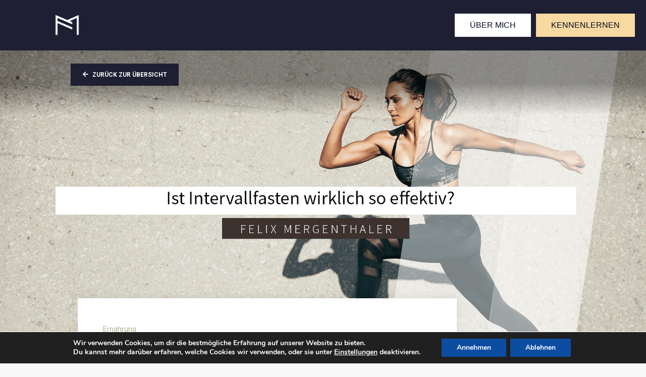

--- FILE ---
content_type: text/html; charset=UTF-8
request_url: https://felixmergenthaler.com/ist-intervallfasten-wirklich-so-effektiv/
body_size: 24510
content:
<!doctype html>
<html lang="de">
<head>
	<meta charset="UTF-8">
		<meta name="viewport" content="width=device-width, initial-scale=1">
	<link rel="profile" href="https://gmpg.org/xfn/11">
	<meta name='robots' content='index, follow, max-image-preview:large, max-snippet:-1, max-video-preview:-1' />

	<!-- This site is optimized with the Yoast SEO plugin v21.5 - https://yoast.com/wordpress/plugins/seo/ -->
	<title>Ist Intervallfasten wirklich so effektiv?  - Felix Mergenthaler</title>
	<link rel="canonical" href="https://felixmergenthaler.com/ist-intervallfasten-wirklich-so-effektiv/" />
	<meta property="og:locale" content="de_DE" />
	<meta property="og:type" content="article" />
	<meta property="og:title" content="Ist Intervallfasten wirklich so effektiv?  - Felix Mergenthaler" />
	<meta property="og:description" content="Intervallfasten gehört mittlerweile zu den Trenddiäten und wird immer beliebter. Mit dieser Methode soll es möglich sein, sehr schnell Gewicht zu verlieren und dabei trotzdem all das essen zu dürfen, was man möchte. Während andere Diäten bezüglich dem Ernährungsplan oft strenge Vorschriften und Verbote machen, ist bei der neuen 16 zu 8 Diät alles erlaubt. Doch ist diese Methode wirklich so effektiv? Und wie verhält es sich mit dem Muskelaufbau beim Intervallfasten? All das erfährst du in diesem Artikel." />
	<meta property="og:url" content="https://felixmergenthaler.com/ist-intervallfasten-wirklich-so-effektiv/" />
	<meta property="og:site_name" content="Felix Mergenthaler" />
	<meta property="article:published_time" content="2019-05-05T19:56:39+00:00" />
	<meta property="article:modified_time" content="2019-09-09T17:15:17+00:00" />
	<meta property="og:image" content="https://felixmergenthaler.com/wp-content/uploads/2019/09/Ist-Intervallfasten-wirklich-so-effektiv.png" />
	<meta property="og:image:width" content="1920" />
	<meta property="og:image:height" content="1080" />
	<meta property="og:image:type" content="image/png" />
	<meta name="author" content="Felix Mergenthaler" />
	<meta name="twitter:card" content="summary_large_image" />
	<meta name="twitter:label1" content="Geschrieben von" />
	<meta name="twitter:data1" content="Felix Mergenthaler" />
	<meta name="twitter:label2" content="Geschätzte Lesezeit" />
	<meta name="twitter:data2" content="4 Minuten" />
	<script type="application/ld+json" class="yoast-schema-graph">{"@context":"https://schema.org","@graph":[{"@type":"Article","@id":"https://felixmergenthaler.com/ist-intervallfasten-wirklich-so-effektiv/#article","isPartOf":{"@id":"https://felixmergenthaler.com/ist-intervallfasten-wirklich-so-effektiv/"},"author":{"name":"Felix Mergenthaler","@id":"https://felixmergenthaler.com/#/schema/person/b7913bf35ffec75e3ff6c755b0b50f5c"},"headline":"Ist Intervallfasten wirklich so effektiv? ","datePublished":"2019-05-05T19:56:39+00:00","dateModified":"2019-09-09T17:15:17+00:00","mainEntityOfPage":{"@id":"https://felixmergenthaler.com/ist-intervallfasten-wirklich-so-effektiv/"},"wordCount":865,"publisher":{"@id":"https://felixmergenthaler.com/#organization"},"image":{"@id":"https://felixmergenthaler.com/ist-intervallfasten-wirklich-so-effektiv/#primaryimage"},"thumbnailUrl":"https://felixmergenthaler.com/wp-content/uploads/2019/09/Ist-Intervallfasten-wirklich-so-effektiv.png","keywords":["16:8","Diät","Ernährung","Intervallfasten"],"articleSection":["Ernährung"],"inLanguage":"de"},{"@type":"WebPage","@id":"https://felixmergenthaler.com/ist-intervallfasten-wirklich-so-effektiv/","url":"https://felixmergenthaler.com/ist-intervallfasten-wirklich-so-effektiv/","name":"Ist Intervallfasten wirklich so effektiv?  - Felix Mergenthaler","isPartOf":{"@id":"https://felixmergenthaler.com/#website"},"primaryImageOfPage":{"@id":"https://felixmergenthaler.com/ist-intervallfasten-wirklich-so-effektiv/#primaryimage"},"image":{"@id":"https://felixmergenthaler.com/ist-intervallfasten-wirklich-so-effektiv/#primaryimage"},"thumbnailUrl":"https://felixmergenthaler.com/wp-content/uploads/2019/09/Ist-Intervallfasten-wirklich-so-effektiv.png","datePublished":"2019-05-05T19:56:39+00:00","dateModified":"2019-09-09T17:15:17+00:00","breadcrumb":{"@id":"https://felixmergenthaler.com/ist-intervallfasten-wirklich-so-effektiv/#breadcrumb"},"inLanguage":"de","potentialAction":[{"@type":"ReadAction","target":["https://felixmergenthaler.com/ist-intervallfasten-wirklich-so-effektiv/"]}]},{"@type":"ImageObject","inLanguage":"de","@id":"https://felixmergenthaler.com/ist-intervallfasten-wirklich-so-effektiv/#primaryimage","url":"https://felixmergenthaler.com/wp-content/uploads/2019/09/Ist-Intervallfasten-wirklich-so-effektiv.png","contentUrl":"https://felixmergenthaler.com/wp-content/uploads/2019/09/Ist-Intervallfasten-wirklich-so-effektiv.png","width":1920,"height":1080},{"@type":"BreadcrumbList","@id":"https://felixmergenthaler.com/ist-intervallfasten-wirklich-so-effektiv/#breadcrumb","itemListElement":[{"@type":"ListItem","position":1,"name":"Home","item":"https://felixmergenthaler.com/"},{"@type":"ListItem","position":2,"name":"Ist Intervallfasten wirklich so effektiv? "}]},{"@type":"WebSite","@id":"https://felixmergenthaler.com/#website","url":"https://felixmergenthaler.com/","name":"Felix Mergenthaler","description":"Unternehmer","publisher":{"@id":"https://felixmergenthaler.com/#organization"},"potentialAction":[{"@type":"SearchAction","target":{"@type":"EntryPoint","urlTemplate":"https://felixmergenthaler.com/?s={search_term_string}"},"query-input":"required name=search_term_string"}],"inLanguage":"de"},{"@type":"Organization","@id":"https://felixmergenthaler.com/#organization","name":"Felix Mergenthaler","url":"https://felixmergenthaler.com/","logo":{"@type":"ImageObject","inLanguage":"de","@id":"https://felixmergenthaler.com/#/schema/logo/image/","url":"https://felixmergenthaler.com/wp-content/uploads/2019/09/Logo_FelixMergenthaler_breit-Kopie.png","contentUrl":"https://felixmergenthaler.com/wp-content/uploads/2019/09/Logo_FelixMergenthaler_breit-Kopie.png","width":1527,"height":228,"caption":"Felix Mergenthaler"},"image":{"@id":"https://felixmergenthaler.com/#/schema/logo/image/"}},{"@type":"Person","@id":"https://felixmergenthaler.com/#/schema/person/b7913bf35ffec75e3ff6c755b0b50f5c","name":"Felix Mergenthaler","image":{"@type":"ImageObject","inLanguage":"de","@id":"https://felixmergenthaler.com/#/schema/person/image/","url":"https://secure.gravatar.com/avatar/c3d071d928cc32c24d2aad6a3d9d1339?s=96&d=mm&r=g","contentUrl":"https://secure.gravatar.com/avatar/c3d071d928cc32c24d2aad6a3d9d1339?s=96&d=mm&r=g","caption":"Felix Mergenthaler"},"url":"https://felixmergenthaler.com/author/test12341212/"}]}</script>
	<!-- / Yoast SEO plugin. -->


<link href='https://fonts.gstatic.com' crossorigin rel='preconnect' />
<link rel="alternate" type="application/rss+xml" title="Felix Mergenthaler &raquo; Feed" href="https://felixmergenthaler.com/feed/" />
<link rel="alternate" type="application/rss+xml" title="Felix Mergenthaler &raquo; Kommentar-Feed" href="https://felixmergenthaler.com/comments/feed/" />
<script type="text/javascript">
/* <![CDATA[ */
window._wpemojiSettings = {"baseUrl":"https:\/\/s.w.org\/images\/core\/emoji\/14.0.0\/72x72\/","ext":".png","svgUrl":"https:\/\/s.w.org\/images\/core\/emoji\/14.0.0\/svg\/","svgExt":".svg","source":{"concatemoji":"https:\/\/felixmergenthaler.com\/wp-includes\/js\/wp-emoji-release.min.js?ver=6.4.7"}};
/*! This file is auto-generated */
!function(i,n){var o,s,e;function c(e){try{var t={supportTests:e,timestamp:(new Date).valueOf()};sessionStorage.setItem(o,JSON.stringify(t))}catch(e){}}function p(e,t,n){e.clearRect(0,0,e.canvas.width,e.canvas.height),e.fillText(t,0,0);var t=new Uint32Array(e.getImageData(0,0,e.canvas.width,e.canvas.height).data),r=(e.clearRect(0,0,e.canvas.width,e.canvas.height),e.fillText(n,0,0),new Uint32Array(e.getImageData(0,0,e.canvas.width,e.canvas.height).data));return t.every(function(e,t){return e===r[t]})}function u(e,t,n){switch(t){case"flag":return n(e,"\ud83c\udff3\ufe0f\u200d\u26a7\ufe0f","\ud83c\udff3\ufe0f\u200b\u26a7\ufe0f")?!1:!n(e,"\ud83c\uddfa\ud83c\uddf3","\ud83c\uddfa\u200b\ud83c\uddf3")&&!n(e,"\ud83c\udff4\udb40\udc67\udb40\udc62\udb40\udc65\udb40\udc6e\udb40\udc67\udb40\udc7f","\ud83c\udff4\u200b\udb40\udc67\u200b\udb40\udc62\u200b\udb40\udc65\u200b\udb40\udc6e\u200b\udb40\udc67\u200b\udb40\udc7f");case"emoji":return!n(e,"\ud83e\udef1\ud83c\udffb\u200d\ud83e\udef2\ud83c\udfff","\ud83e\udef1\ud83c\udffb\u200b\ud83e\udef2\ud83c\udfff")}return!1}function f(e,t,n){var r="undefined"!=typeof WorkerGlobalScope&&self instanceof WorkerGlobalScope?new OffscreenCanvas(300,150):i.createElement("canvas"),a=r.getContext("2d",{willReadFrequently:!0}),o=(a.textBaseline="top",a.font="600 32px Arial",{});return e.forEach(function(e){o[e]=t(a,e,n)}),o}function t(e){var t=i.createElement("script");t.src=e,t.defer=!0,i.head.appendChild(t)}"undefined"!=typeof Promise&&(o="wpEmojiSettingsSupports",s=["flag","emoji"],n.supports={everything:!0,everythingExceptFlag:!0},e=new Promise(function(e){i.addEventListener("DOMContentLoaded",e,{once:!0})}),new Promise(function(t){var n=function(){try{var e=JSON.parse(sessionStorage.getItem(o));if("object"==typeof e&&"number"==typeof e.timestamp&&(new Date).valueOf()<e.timestamp+604800&&"object"==typeof e.supportTests)return e.supportTests}catch(e){}return null}();if(!n){if("undefined"!=typeof Worker&&"undefined"!=typeof OffscreenCanvas&&"undefined"!=typeof URL&&URL.createObjectURL&&"undefined"!=typeof Blob)try{var e="postMessage("+f.toString()+"("+[JSON.stringify(s),u.toString(),p.toString()].join(",")+"));",r=new Blob([e],{type:"text/javascript"}),a=new Worker(URL.createObjectURL(r),{name:"wpTestEmojiSupports"});return void(a.onmessage=function(e){c(n=e.data),a.terminate(),t(n)})}catch(e){}c(n=f(s,u,p))}t(n)}).then(function(e){for(var t in e)n.supports[t]=e[t],n.supports.everything=n.supports.everything&&n.supports[t],"flag"!==t&&(n.supports.everythingExceptFlag=n.supports.everythingExceptFlag&&n.supports[t]);n.supports.everythingExceptFlag=n.supports.everythingExceptFlag&&!n.supports.flag,n.DOMReady=!1,n.readyCallback=function(){n.DOMReady=!0}}).then(function(){return e}).then(function(){var e;n.supports.everything||(n.readyCallback(),(e=n.source||{}).concatemoji?t(e.concatemoji):e.wpemoji&&e.twemoji&&(t(e.twemoji),t(e.wpemoji)))}))}((window,document),window._wpemojiSettings);
/* ]]> */
</script>
<link rel='stylesheet' id='sbi_styles-css' href='https://felixmergenthaler.com/wp-content/plugins/instagram-feed/css/sbi-styles.min.css?ver=6.2.5' type='text/css' media='all' />
<link rel='stylesheet' id='bdt-uikit-css' href='https://felixmergenthaler.com/wp-content/plugins/bdthemes-element-pack/assets/css/bdt-uikit.css?ver=3.16.24' type='text/css' media='all' />
<link rel='stylesheet' id='ep-helper-css' href='https://felixmergenthaler.com/wp-content/plugins/bdthemes-element-pack/assets/css/ep-helper.css?ver=7.5.4' type='text/css' media='all' />
<style id='wp-emoji-styles-inline-css' type='text/css'>

	img.wp-smiley, img.emoji {
		display: inline !important;
		border: none !important;
		box-shadow: none !important;
		height: 1em !important;
		width: 1em !important;
		margin: 0 0.07em !important;
		vertical-align: -0.1em !important;
		background: none !important;
		padding: 0 !important;
	}
</style>
<link rel='stylesheet' id='wp-block-library-css' href='https://felixmergenthaler.com/wp-includes/css/dist/block-library/style.min.css?ver=6.4.7' type='text/css' media='all' />
<link rel='stylesheet' id='woolentor-block-common-css' href='https://felixmergenthaler.com/wp-content/plugins/woolentor-addons/woolentor-blocks/src/assets/css/common-style.css?ver=2.7.2' type='text/css' media='all' />
<link rel='stylesheet' id='woolentor-block-default-css' href='https://felixmergenthaler.com/wp-content/plugins/woolentor-addons/woolentor-blocks/src/assets/css/style-index.css?ver=2.7.2' type='text/css' media='all' />
<style id='classic-theme-styles-inline-css' type='text/css'>
/*! This file is auto-generated */
.wp-block-button__link{color:#fff;background-color:#32373c;border-radius:9999px;box-shadow:none;text-decoration:none;padding:calc(.667em + 2px) calc(1.333em + 2px);font-size:1.125em}.wp-block-file__button{background:#32373c;color:#fff;text-decoration:none}
</style>
<style id='global-styles-inline-css' type='text/css'>
body{--wp--preset--color--black: #000000;--wp--preset--color--cyan-bluish-gray: #abb8c3;--wp--preset--color--white: #ffffff;--wp--preset--color--pale-pink: #f78da7;--wp--preset--color--vivid-red: #cf2e2e;--wp--preset--color--luminous-vivid-orange: #ff6900;--wp--preset--color--luminous-vivid-amber: #fcb900;--wp--preset--color--light-green-cyan: #7bdcb5;--wp--preset--color--vivid-green-cyan: #00d084;--wp--preset--color--pale-cyan-blue: #8ed1fc;--wp--preset--color--vivid-cyan-blue: #0693e3;--wp--preset--color--vivid-purple: #9b51e0;--wp--preset--gradient--vivid-cyan-blue-to-vivid-purple: linear-gradient(135deg,rgba(6,147,227,1) 0%,rgb(155,81,224) 100%);--wp--preset--gradient--light-green-cyan-to-vivid-green-cyan: linear-gradient(135deg,rgb(122,220,180) 0%,rgb(0,208,130) 100%);--wp--preset--gradient--luminous-vivid-amber-to-luminous-vivid-orange: linear-gradient(135deg,rgba(252,185,0,1) 0%,rgba(255,105,0,1) 100%);--wp--preset--gradient--luminous-vivid-orange-to-vivid-red: linear-gradient(135deg,rgba(255,105,0,1) 0%,rgb(207,46,46) 100%);--wp--preset--gradient--very-light-gray-to-cyan-bluish-gray: linear-gradient(135deg,rgb(238,238,238) 0%,rgb(169,184,195) 100%);--wp--preset--gradient--cool-to-warm-spectrum: linear-gradient(135deg,rgb(74,234,220) 0%,rgb(151,120,209) 20%,rgb(207,42,186) 40%,rgb(238,44,130) 60%,rgb(251,105,98) 80%,rgb(254,248,76) 100%);--wp--preset--gradient--blush-light-purple: linear-gradient(135deg,rgb(255,206,236) 0%,rgb(152,150,240) 100%);--wp--preset--gradient--blush-bordeaux: linear-gradient(135deg,rgb(254,205,165) 0%,rgb(254,45,45) 50%,rgb(107,0,62) 100%);--wp--preset--gradient--luminous-dusk: linear-gradient(135deg,rgb(255,203,112) 0%,rgb(199,81,192) 50%,rgb(65,88,208) 100%);--wp--preset--gradient--pale-ocean: linear-gradient(135deg,rgb(255,245,203) 0%,rgb(182,227,212) 50%,rgb(51,167,181) 100%);--wp--preset--gradient--electric-grass: linear-gradient(135deg,rgb(202,248,128) 0%,rgb(113,206,126) 100%);--wp--preset--gradient--midnight: linear-gradient(135deg,rgb(2,3,129) 0%,rgb(40,116,252) 100%);--wp--preset--font-size--small: 13px;--wp--preset--font-size--medium: 20px;--wp--preset--font-size--large: 36px;--wp--preset--font-size--x-large: 42px;--wp--preset--spacing--20: 0.44rem;--wp--preset--spacing--30: 0.67rem;--wp--preset--spacing--40: 1rem;--wp--preset--spacing--50: 1.5rem;--wp--preset--spacing--60: 2.25rem;--wp--preset--spacing--70: 3.38rem;--wp--preset--spacing--80: 5.06rem;--wp--preset--shadow--natural: 6px 6px 9px rgba(0, 0, 0, 0.2);--wp--preset--shadow--deep: 12px 12px 50px rgba(0, 0, 0, 0.4);--wp--preset--shadow--sharp: 6px 6px 0px rgba(0, 0, 0, 0.2);--wp--preset--shadow--outlined: 6px 6px 0px -3px rgba(255, 255, 255, 1), 6px 6px rgba(0, 0, 0, 1);--wp--preset--shadow--crisp: 6px 6px 0px rgba(0, 0, 0, 1);}:where(.is-layout-flex){gap: 0.5em;}:where(.is-layout-grid){gap: 0.5em;}body .is-layout-flow > .alignleft{float: left;margin-inline-start: 0;margin-inline-end: 2em;}body .is-layout-flow > .alignright{float: right;margin-inline-start: 2em;margin-inline-end: 0;}body .is-layout-flow > .aligncenter{margin-left: auto !important;margin-right: auto !important;}body .is-layout-constrained > .alignleft{float: left;margin-inline-start: 0;margin-inline-end: 2em;}body .is-layout-constrained > .alignright{float: right;margin-inline-start: 2em;margin-inline-end: 0;}body .is-layout-constrained > .aligncenter{margin-left: auto !important;margin-right: auto !important;}body .is-layout-constrained > :where(:not(.alignleft):not(.alignright):not(.alignfull)){max-width: var(--wp--style--global--content-size);margin-left: auto !important;margin-right: auto !important;}body .is-layout-constrained > .alignwide{max-width: var(--wp--style--global--wide-size);}body .is-layout-flex{display: flex;}body .is-layout-flex{flex-wrap: wrap;align-items: center;}body .is-layout-flex > *{margin: 0;}body .is-layout-grid{display: grid;}body .is-layout-grid > *{margin: 0;}:where(.wp-block-columns.is-layout-flex){gap: 2em;}:where(.wp-block-columns.is-layout-grid){gap: 2em;}:where(.wp-block-post-template.is-layout-flex){gap: 1.25em;}:where(.wp-block-post-template.is-layout-grid){gap: 1.25em;}.has-black-color{color: var(--wp--preset--color--black) !important;}.has-cyan-bluish-gray-color{color: var(--wp--preset--color--cyan-bluish-gray) !important;}.has-white-color{color: var(--wp--preset--color--white) !important;}.has-pale-pink-color{color: var(--wp--preset--color--pale-pink) !important;}.has-vivid-red-color{color: var(--wp--preset--color--vivid-red) !important;}.has-luminous-vivid-orange-color{color: var(--wp--preset--color--luminous-vivid-orange) !important;}.has-luminous-vivid-amber-color{color: var(--wp--preset--color--luminous-vivid-amber) !important;}.has-light-green-cyan-color{color: var(--wp--preset--color--light-green-cyan) !important;}.has-vivid-green-cyan-color{color: var(--wp--preset--color--vivid-green-cyan) !important;}.has-pale-cyan-blue-color{color: var(--wp--preset--color--pale-cyan-blue) !important;}.has-vivid-cyan-blue-color{color: var(--wp--preset--color--vivid-cyan-blue) !important;}.has-vivid-purple-color{color: var(--wp--preset--color--vivid-purple) !important;}.has-black-background-color{background-color: var(--wp--preset--color--black) !important;}.has-cyan-bluish-gray-background-color{background-color: var(--wp--preset--color--cyan-bluish-gray) !important;}.has-white-background-color{background-color: var(--wp--preset--color--white) !important;}.has-pale-pink-background-color{background-color: var(--wp--preset--color--pale-pink) !important;}.has-vivid-red-background-color{background-color: var(--wp--preset--color--vivid-red) !important;}.has-luminous-vivid-orange-background-color{background-color: var(--wp--preset--color--luminous-vivid-orange) !important;}.has-luminous-vivid-amber-background-color{background-color: var(--wp--preset--color--luminous-vivid-amber) !important;}.has-light-green-cyan-background-color{background-color: var(--wp--preset--color--light-green-cyan) !important;}.has-vivid-green-cyan-background-color{background-color: var(--wp--preset--color--vivid-green-cyan) !important;}.has-pale-cyan-blue-background-color{background-color: var(--wp--preset--color--pale-cyan-blue) !important;}.has-vivid-cyan-blue-background-color{background-color: var(--wp--preset--color--vivid-cyan-blue) !important;}.has-vivid-purple-background-color{background-color: var(--wp--preset--color--vivid-purple) !important;}.has-black-border-color{border-color: var(--wp--preset--color--black) !important;}.has-cyan-bluish-gray-border-color{border-color: var(--wp--preset--color--cyan-bluish-gray) !important;}.has-white-border-color{border-color: var(--wp--preset--color--white) !important;}.has-pale-pink-border-color{border-color: var(--wp--preset--color--pale-pink) !important;}.has-vivid-red-border-color{border-color: var(--wp--preset--color--vivid-red) !important;}.has-luminous-vivid-orange-border-color{border-color: var(--wp--preset--color--luminous-vivid-orange) !important;}.has-luminous-vivid-amber-border-color{border-color: var(--wp--preset--color--luminous-vivid-amber) !important;}.has-light-green-cyan-border-color{border-color: var(--wp--preset--color--light-green-cyan) !important;}.has-vivid-green-cyan-border-color{border-color: var(--wp--preset--color--vivid-green-cyan) !important;}.has-pale-cyan-blue-border-color{border-color: var(--wp--preset--color--pale-cyan-blue) !important;}.has-vivid-cyan-blue-border-color{border-color: var(--wp--preset--color--vivid-cyan-blue) !important;}.has-vivid-purple-border-color{border-color: var(--wp--preset--color--vivid-purple) !important;}.has-vivid-cyan-blue-to-vivid-purple-gradient-background{background: var(--wp--preset--gradient--vivid-cyan-blue-to-vivid-purple) !important;}.has-light-green-cyan-to-vivid-green-cyan-gradient-background{background: var(--wp--preset--gradient--light-green-cyan-to-vivid-green-cyan) !important;}.has-luminous-vivid-amber-to-luminous-vivid-orange-gradient-background{background: var(--wp--preset--gradient--luminous-vivid-amber-to-luminous-vivid-orange) !important;}.has-luminous-vivid-orange-to-vivid-red-gradient-background{background: var(--wp--preset--gradient--luminous-vivid-orange-to-vivid-red) !important;}.has-very-light-gray-to-cyan-bluish-gray-gradient-background{background: var(--wp--preset--gradient--very-light-gray-to-cyan-bluish-gray) !important;}.has-cool-to-warm-spectrum-gradient-background{background: var(--wp--preset--gradient--cool-to-warm-spectrum) !important;}.has-blush-light-purple-gradient-background{background: var(--wp--preset--gradient--blush-light-purple) !important;}.has-blush-bordeaux-gradient-background{background: var(--wp--preset--gradient--blush-bordeaux) !important;}.has-luminous-dusk-gradient-background{background: var(--wp--preset--gradient--luminous-dusk) !important;}.has-pale-ocean-gradient-background{background: var(--wp--preset--gradient--pale-ocean) !important;}.has-electric-grass-gradient-background{background: var(--wp--preset--gradient--electric-grass) !important;}.has-midnight-gradient-background{background: var(--wp--preset--gradient--midnight) !important;}.has-small-font-size{font-size: var(--wp--preset--font-size--small) !important;}.has-medium-font-size{font-size: var(--wp--preset--font-size--medium) !important;}.has-large-font-size{font-size: var(--wp--preset--font-size--large) !important;}.has-x-large-font-size{font-size: var(--wp--preset--font-size--x-large) !important;}
.wp-block-navigation a:where(:not(.wp-element-button)){color: inherit;}
:where(.wp-block-post-template.is-layout-flex){gap: 1.25em;}:where(.wp-block-post-template.is-layout-grid){gap: 1.25em;}
:where(.wp-block-columns.is-layout-flex){gap: 2em;}:where(.wp-block-columns.is-layout-grid){gap: 2em;}
.wp-block-pullquote{font-size: 1.5em;line-height: 1.6;}
</style>
<link rel='stylesheet' id='avatar-manager-css' href='https://felixmergenthaler.com/wp-content/plugins/avatar-manager/assets/css/avatar-manager.min.css?ver=1.2.1' type='text/css' media='all' />
<link rel='stylesheet' id='wpmenucart-icons-css' href='https://felixmergenthaler.com/wp-content/plugins/woocommerce-menu-bar-cart/assets/css/wpmenucart-icons.min.css?ver=2.14.2' type='text/css' media='all' />
<style id='wpmenucart-icons-inline-css' type='text/css'>
@font-face{font-family:WPMenuCart;src:url(https://felixmergenthaler.com/wp-content/plugins/woocommerce-menu-bar-cart/assets/fonts/WPMenuCart.eot);src:url(https://felixmergenthaler.com/wp-content/plugins/woocommerce-menu-bar-cart/assets/fonts/WPMenuCart.eot?#iefix) format('embedded-opentype'),url(https://felixmergenthaler.com/wp-content/plugins/woocommerce-menu-bar-cart/assets/fonts/WPMenuCart.woff2) format('woff2'),url(https://felixmergenthaler.com/wp-content/plugins/woocommerce-menu-bar-cart/assets/fonts/WPMenuCart.woff) format('woff'),url(https://felixmergenthaler.com/wp-content/plugins/woocommerce-menu-bar-cart/assets/fonts/WPMenuCart.ttf) format('truetype'),url(https://felixmergenthaler.com/wp-content/plugins/woocommerce-menu-bar-cart/assets/fonts/WPMenuCart.svg#WPMenuCart) format('svg');font-weight:400;font-style:normal;font-display:swap}
</style>
<link rel='stylesheet' id='wpmenucart-css' href='https://felixmergenthaler.com/wp-content/plugins/woocommerce-menu-bar-cart/assets/css/wpmenucart-main.min.css?ver=2.14.2' type='text/css' media='all' />
<link rel='stylesheet' id='mc4wp-form-basic-css' href='https://felixmergenthaler.com/wp-content/plugins/mailchimp-for-wp/assets/css/form-basic.css?ver=4.9.9' type='text/css' media='all' />
<link rel='stylesheet' id='ivory-search-styles-css' href='https://felixmergenthaler.com/wp-content/plugins/add-search-to-menu/public/css/ivory-search.min.css?ver=5.5.4' type='text/css' media='all' />
<link rel='stylesheet' id='hello-elementor-css' href='https://felixmergenthaler.com/wp-content/themes/hello-elementor/style.min.css?ver=2.5.0' type='text/css' media='all' />
<link rel='stylesheet' id='hello-elementor-theme-style-css' href='https://felixmergenthaler.com/wp-content/themes/hello-elementor/theme.min.css?ver=2.5.0' type='text/css' media='all' />
<link rel='stylesheet' id='elementor-icons-css' href='https://felixmergenthaler.com/wp-content/plugins/elementor/assets/lib/eicons/css/elementor-icons.min.css?ver=5.23.0' type='text/css' media='all' />
<link rel='stylesheet' id='elementor-frontend-css' href='https://felixmergenthaler.com/wp-content/plugins/elementor/assets/css/frontend.min.css?ver=3.17.3' type='text/css' media='all' />
<style id='elementor-frontend-inline-css' type='text/css'>
.elementor-3863 .elementor-element.elementor-element-533e118b:not(.elementor-motion-effects-element-type-background), .elementor-3863 .elementor-element.elementor-element-533e118b > .elementor-motion-effects-container > .elementor-motion-effects-layer{background-image:url("https://felixmergenthaler.com/wp-content/uploads/2019/09/Ist-Intervallfasten-wirklich-so-effektiv.png");}
</style>
<link rel='stylesheet' id='swiper-css' href='https://felixmergenthaler.com/wp-content/plugins/elementor/assets/lib/swiper/css/swiper.min.css?ver=5.3.6' type='text/css' media='all' />
<link rel='stylesheet' id='elementor-post-5574-css' href='https://felixmergenthaler.com/wp-content/uploads/elementor/css/post-5574.css?ver=1699525193' type='text/css' media='all' />
<link rel='stylesheet' id='elementor-pro-css' href='https://felixmergenthaler.com/wp-content/plugins/elementor-pro/assets/css/frontend.min.css?ver=3.17.1' type='text/css' media='all' />
<link rel='stylesheet' id='she-header-style-css' href='https://felixmergenthaler.com/wp-content/plugins/sticky-header-effects-for-elementor/assets/css/she-header-style.css?ver=1.6.9' type='text/css' media='all' />
<link rel='stylesheet' id='elementor-global-css' href='https://felixmergenthaler.com/wp-content/uploads/elementor/css/global.css?ver=1699524207' type='text/css' media='all' />
<link rel='stylesheet' id='elementor-post-6827-css' href='https://felixmergenthaler.com/wp-content/uploads/elementor/css/post-6827.css?ver=1699524208' type='text/css' media='all' />
<link rel='stylesheet' id='fluentform-elementor-widget-css' href='https://felixmergenthaler.com/wp-content/plugins/fluentform/assets/css/fluent-forms-elementor-widget.css?ver=5.1.1' type='text/css' media='all' />
<link rel='stylesheet' id='elementor-post-5968-css' href='https://felixmergenthaler.com/wp-content/uploads/elementor/css/post-5968.css?ver=1699524208' type='text/css' media='all' />
<link rel='stylesheet' id='elementor-post-3863-css' href='https://felixmergenthaler.com/wp-content/uploads/elementor/css/post-3863.css?ver=1699529594' type='text/css' media='all' />
<link rel='stylesheet' id='elementor-post-7401-css' href='https://felixmergenthaler.com/wp-content/uploads/elementor/css/post-7401.css?ver=1699524208' type='text/css' media='all' />
<link rel='stylesheet' id='eael-general-css' href='https://felixmergenthaler.com/wp-content/plugins/essential-addons-for-elementor-lite/assets/front-end/css/view/general.min.css?ver=5.8.15' type='text/css' media='all' />
<link rel='stylesheet' id='moove_gdpr_frontend-css' href='https://felixmergenthaler.com/wp-content/plugins/gdpr-cookie-compliance/dist/styles/gdpr-main.css?ver=4.12.8' type='text/css' media='all' />
<style id='moove_gdpr_frontend-inline-css' type='text/css'>
#moove_gdpr_cookie_modal,#moove_gdpr_cookie_info_bar,.gdpr_cookie_settings_shortcode_content{font-family:Nunito,sans-serif}#moove_gdpr_save_popup_settings_button{background-color:#373737;color:#fff}#moove_gdpr_save_popup_settings_button:hover{background-color:#000}#moove_gdpr_cookie_info_bar .moove-gdpr-info-bar-container .moove-gdpr-info-bar-content a.mgbutton,#moove_gdpr_cookie_info_bar .moove-gdpr-info-bar-container .moove-gdpr-info-bar-content button.mgbutton{background-color:#0C4DA2}#moove_gdpr_cookie_modal .moove-gdpr-modal-content .moove-gdpr-modal-footer-content .moove-gdpr-button-holder a.mgbutton,#moove_gdpr_cookie_modal .moove-gdpr-modal-content .moove-gdpr-modal-footer-content .moove-gdpr-button-holder button.mgbutton,.gdpr_cookie_settings_shortcode_content .gdpr-shr-button.button-green{background-color:#0C4DA2;border-color:#0C4DA2}#moove_gdpr_cookie_modal .moove-gdpr-modal-content .moove-gdpr-modal-footer-content .moove-gdpr-button-holder a.mgbutton:hover,#moove_gdpr_cookie_modal .moove-gdpr-modal-content .moove-gdpr-modal-footer-content .moove-gdpr-button-holder button.mgbutton:hover,.gdpr_cookie_settings_shortcode_content .gdpr-shr-button.button-green:hover{background-color:#fff;color:#0C4DA2}#moove_gdpr_cookie_modal .moove-gdpr-modal-content .moove-gdpr-modal-close i,#moove_gdpr_cookie_modal .moove-gdpr-modal-content .moove-gdpr-modal-close span.gdpr-icon{background-color:#0C4DA2;border:1px solid #0C4DA2}#moove_gdpr_cookie_info_bar span.change-settings-button.focus-g,#moove_gdpr_cookie_info_bar span.change-settings-button:focus,#moove_gdpr_cookie_info_bar button.change-settings-button.focus-g,#moove_gdpr_cookie_info_bar button.change-settings-button:focus{-webkit-box-shadow:0 0 1px 3px #0C4DA2;-moz-box-shadow:0 0 1px 3px #0C4DA2;box-shadow:0 0 1px 3px #0C4DA2}#moove_gdpr_cookie_modal .moove-gdpr-modal-content .moove-gdpr-modal-close i:hover,#moove_gdpr_cookie_modal .moove-gdpr-modal-content .moove-gdpr-modal-close span.gdpr-icon:hover,#moove_gdpr_cookie_info_bar span[data-href]>u.change-settings-button{color:#0C4DA2}#moove_gdpr_cookie_modal .moove-gdpr-modal-content .moove-gdpr-modal-left-content #moove-gdpr-menu li.menu-item-selected a span.gdpr-icon,#moove_gdpr_cookie_modal .moove-gdpr-modal-content .moove-gdpr-modal-left-content #moove-gdpr-menu li.menu-item-selected button span.gdpr-icon{color:inherit}#moove_gdpr_cookie_modal .moove-gdpr-modal-content .moove-gdpr-modal-left-content #moove-gdpr-menu li a span.gdpr-icon,#moove_gdpr_cookie_modal .moove-gdpr-modal-content .moove-gdpr-modal-left-content #moove-gdpr-menu li button span.gdpr-icon{color:inherit}#moove_gdpr_cookie_modal .gdpr-acc-link{line-height:0;font-size:0;color:transparent;position:absolute}#moove_gdpr_cookie_modal .moove-gdpr-modal-content .moove-gdpr-modal-close:hover i,#moove_gdpr_cookie_modal .moove-gdpr-modal-content .moove-gdpr-modal-left-content #moove-gdpr-menu li a,#moove_gdpr_cookie_modal .moove-gdpr-modal-content .moove-gdpr-modal-left-content #moove-gdpr-menu li button,#moove_gdpr_cookie_modal .moove-gdpr-modal-content .moove-gdpr-modal-left-content #moove-gdpr-menu li button i,#moove_gdpr_cookie_modal .moove-gdpr-modal-content .moove-gdpr-modal-left-content #moove-gdpr-menu li a i,#moove_gdpr_cookie_modal .moove-gdpr-modal-content .moove-gdpr-tab-main .moove-gdpr-tab-main-content a:hover,#moove_gdpr_cookie_info_bar.moove-gdpr-dark-scheme .moove-gdpr-info-bar-container .moove-gdpr-info-bar-content a.mgbutton:hover,#moove_gdpr_cookie_info_bar.moove-gdpr-dark-scheme .moove-gdpr-info-bar-container .moove-gdpr-info-bar-content button.mgbutton:hover,#moove_gdpr_cookie_info_bar.moove-gdpr-dark-scheme .moove-gdpr-info-bar-container .moove-gdpr-info-bar-content a:hover,#moove_gdpr_cookie_info_bar.moove-gdpr-dark-scheme .moove-gdpr-info-bar-container .moove-gdpr-info-bar-content button:hover,#moove_gdpr_cookie_info_bar.moove-gdpr-dark-scheme .moove-gdpr-info-bar-container .moove-gdpr-info-bar-content span.change-settings-button:hover,#moove_gdpr_cookie_info_bar.moove-gdpr-dark-scheme .moove-gdpr-info-bar-container .moove-gdpr-info-bar-content button.change-settings-button:hover,#moove_gdpr_cookie_info_bar.moove-gdpr-dark-scheme .moove-gdpr-info-bar-container .moove-gdpr-info-bar-content u.change-settings-button:hover,#moove_gdpr_cookie_info_bar span[data-href]>u.change-settings-button,#moove_gdpr_cookie_info_bar.moove-gdpr-dark-scheme .moove-gdpr-info-bar-container .moove-gdpr-info-bar-content a.mgbutton.focus-g,#moove_gdpr_cookie_info_bar.moove-gdpr-dark-scheme .moove-gdpr-info-bar-container .moove-gdpr-info-bar-content button.mgbutton.focus-g,#moove_gdpr_cookie_info_bar.moove-gdpr-dark-scheme .moove-gdpr-info-bar-container .moove-gdpr-info-bar-content a.focus-g,#moove_gdpr_cookie_info_bar.moove-gdpr-dark-scheme .moove-gdpr-info-bar-container .moove-gdpr-info-bar-content button.focus-g,#moove_gdpr_cookie_info_bar.moove-gdpr-dark-scheme .moove-gdpr-info-bar-container .moove-gdpr-info-bar-content a.mgbutton:focus,#moove_gdpr_cookie_info_bar.moove-gdpr-dark-scheme .moove-gdpr-info-bar-container .moove-gdpr-info-bar-content button.mgbutton:focus,#moove_gdpr_cookie_info_bar.moove-gdpr-dark-scheme .moove-gdpr-info-bar-container .moove-gdpr-info-bar-content a:focus,#moove_gdpr_cookie_info_bar.moove-gdpr-dark-scheme .moove-gdpr-info-bar-container .moove-gdpr-info-bar-content button:focus,#moove_gdpr_cookie_info_bar.moove-gdpr-dark-scheme .moove-gdpr-info-bar-container .moove-gdpr-info-bar-content span.change-settings-button.focus-g,span.change-settings-button:focus,button.change-settings-button.focus-g,button.change-settings-button:focus,#moove_gdpr_cookie_info_bar.moove-gdpr-dark-scheme .moove-gdpr-info-bar-container .moove-gdpr-info-bar-content u.change-settings-button.focus-g,#moove_gdpr_cookie_info_bar.moove-gdpr-dark-scheme .moove-gdpr-info-bar-container .moove-gdpr-info-bar-content u.change-settings-button:focus{color:#0C4DA2}#moove_gdpr_cookie_modal.gdpr_lightbox-hide{display:none}#moove_gdpr_cookie_info_bar .moove-gdpr-info-bar-container .moove-gdpr-info-bar-content a.mgbutton,#moove_gdpr_cookie_info_bar .moove-gdpr-info-bar-container .moove-gdpr-info-bar-content button.mgbutton,#moove_gdpr_cookie_modal .moove-gdpr-modal-content .moove-gdpr-modal-footer-content .moove-gdpr-button-holder a.mgbutton,#moove_gdpr_cookie_modal .moove-gdpr-modal-content .moove-gdpr-modal-footer-content .moove-gdpr-button-holder button.mgbutton,.gdpr-shr-button,#moove_gdpr_cookie_info_bar .moove-gdpr-infobar-close-btn{border-radius:0}
</style>
<link rel='stylesheet' id='google-fonts-1-css' href='https://fonts.googleapis.com/css?family=Roboto%3A100%2C100italic%2C200%2C200italic%2C300%2C300italic%2C400%2C400italic%2C500%2C500italic%2C600%2C600italic%2C700%2C700italic%2C800%2C800italic%2C900%2C900italic%7CRoboto+Slab%3A100%2C100italic%2C200%2C200italic%2C300%2C300italic%2C400%2C400italic%2C500%2C500italic%2C600%2C600italic%2C700%2C700italic%2C800%2C800italic%2C900%2C900italic%7COpen+Sans%3A100%2C100italic%2C200%2C200italic%2C300%2C300italic%2C400%2C400italic%2C500%2C500italic%2C600%2C600italic%2C700%2C700italic%2C800%2C800italic%2C900%2C900italic%7CMerriweather%3A100%2C100italic%2C200%2C200italic%2C300%2C300italic%2C400%2C400italic%2C500%2C500italic%2C600%2C600italic%2C700%2C700italic%2C800%2C800italic%2C900%2C900italic&#038;display=auto&#038;ver=6.4.7' type='text/css' media='all' />
<link rel='stylesheet' id='elementor-icons-shared-0-css' href='https://felixmergenthaler.com/wp-content/plugins/elementor/assets/lib/font-awesome/css/fontawesome.min.css?ver=5.15.3' type='text/css' media='all' />
<link rel='stylesheet' id='elementor-icons-fa-solid-css' href='https://felixmergenthaler.com/wp-content/plugins/elementor/assets/lib/font-awesome/css/solid.min.css?ver=5.15.3' type='text/css' media='all' />
<link rel='stylesheet' id='elementor-icons-fa-brands-css' href='https://felixmergenthaler.com/wp-content/plugins/elementor/assets/lib/font-awesome/css/brands.min.css?ver=5.15.3' type='text/css' media='all' />
<link rel="preconnect" href="https://fonts.gstatic.com/" crossorigin><script type="text/javascript" src="https://felixmergenthaler.com/wp-includes/js/jquery/jquery.min.js?ver=3.7.1" id="jquery-core-js"></script>
<script type="text/javascript" src="https://felixmergenthaler.com/wp-includes/js/jquery/jquery-migrate.min.js?ver=3.4.1" id="jquery-migrate-js"></script>
<script type="text/javascript" src="https://felixmergenthaler.com/wp-content/plugins/avatar-manager/assets/js/avatar-manager.min.js?ver=1.2.1" id="avatar-manager-js"></script>
<script type="text/javascript" id="wpmenucart-ajax-assist-js-extra">
/* <![CDATA[ */
var wpmenucart_ajax_assist = {"shop_plugin":"woocommerce","always_display":""};
/* ]]> */
</script>
<script type="text/javascript" src="https://felixmergenthaler.com/wp-content/plugins/woocommerce-menu-bar-cart/assets/js/wpmenucart-ajax-assist.min.js?ver=2.14.2" id="wpmenucart-ajax-assist-js"></script>
<script type="text/javascript" src="https://felixmergenthaler.com/wp-content/plugins/sticky-header-effects-for-elementor/assets/js/she-header.js?ver=1.6.9" id="she-header-js"></script>
<link rel="https://api.w.org/" href="https://felixmergenthaler.com/wp-json/" /><link rel="alternate" type="application/json" href="https://felixmergenthaler.com/wp-json/wp/v2/posts/3103" /><link rel="EditURI" type="application/rsd+xml" title="RSD" href="https://felixmergenthaler.com/xmlrpc.php?rsd" />
<meta name="generator" content="WordPress 6.4.7" />
<link rel='shortlink' href='https://felixmergenthaler.com/?p=3103' />
<link rel="alternate" type="application/json+oembed" href="https://felixmergenthaler.com/wp-json/oembed/1.0/embed?url=https%3A%2F%2Ffelixmergenthaler.com%2Fist-intervallfasten-wirklich-so-effektiv%2F" />
<link rel="alternate" type="text/xml+oembed" href="https://felixmergenthaler.com/wp-json/oembed/1.0/embed?url=https%3A%2F%2Ffelixmergenthaler.com%2Fist-intervallfasten-wirklich-so-effektiv%2F&#038;format=xml" />
<meta name="generator" content="Elementor 3.17.3; features: e_dom_optimization, e_optimized_assets_loading, additional_custom_breakpoints; settings: css_print_method-external, google_font-enabled, font_display-auto">
		<style type="text/css" id="wp-custom-css">
			/*Kasse erster Schritt

.woocommerce .col2-set .col-1, .woocommerce-page .col2-set .col-1 {
    float: none;
    width: 100%;
}

.woocommerce .col2-set .col-2, .woocommerce-page .col2-set .col-2 {
    float: left;
    width: 60%;
}

#billing_country_field{
		float: left;
    width: 30%;
}
#billing_postcode_field{
	float: left;
    width: 30%;
}
#billing_city_field{
	float: left;
    width: 30%;
}

#billing_phone_field{
	float: left;
    width: 30%;
}
#billing_email_field{
	float: left;
    width: 30%;
} */

@media (min-width: 768px){
    #customer_details{
        width: 55%;
        float: left;
    }
    #order_review_heading{
        width: 30%;
        float: left;
    }
    #order_review{
        width: 40%;
        float: right;
        padding-right: 50px;
    }
    .woocommerce table.shop_table td{
        width: 50%;
    }
    .woocommerce .col2-set .col-1, .woocommerce-page .col2-set .col-1,
    .woocommerce .col2-set .col-2, .woocommerce-page .col2-set .col-2{
        width: 100%;
    }
}

.woocommerce #respond input#submit.alt, .woocommerce a.button.alt, .woocommerce button.button.alt, .woocommerce input.button.alt {
    background-color: #95c054;
    color: #fff;
    -webkit-font-smoothing: antialiased;
		border: solid 3px #95c054;
}
.woocommerce #respond input#submit.alt:hover, .woocommerce a.button.alt:hover, .woocommerce button.button.alt:hover, .woocommerce input.button.alt:hover {
    background-color: #ffffff;
    color: #95c054;
    border: solid 3px #95c054;
}

.premium-blog-author-thumbnail img {
    border-radius:0%!important;
    width: 50px!important;
}

html, body {
    max-width: 100%;
    overflow-x: hidden;
}

/** Start Block Kit CSS: 144-3-3a7d335f39a8579c20cdf02f8d462582 **/

.envato-block__preview{overflow: visible;}

/* Envato Kit 141 Custom Styles - Applied to the element under Advanced */

.elementor-headline-animation-type-drop-in .elementor-headline-dynamic-wrapper{
	text-align: center;
}
.envato-kit-141-top-0 h1,
.envato-kit-141-top-0 h2,
.envato-kit-141-top-0 h3,
.envato-kit-141-top-0 h4,
.envato-kit-141-top-0 h5,
.envato-kit-141-top-0 h6,
.envato-kit-141-top-0 p {
	margin-top: 0;
}

.envato-kit-141-newsletter-inline .elementor-field-textual.elementor-size-md {
	padding-left: 1.5rem;
	padding-right: 1.5rem;
}

.envato-kit-141-bottom-0 p {
	margin-bottom: 0;
}

.envato-kit-141-bottom-8 .elementor-price-list .elementor-price-list-item .elementor-price-list-header {
	margin-bottom: .5rem;
}

.envato-kit-141.elementor-widget-testimonial-carousel.elementor-pagination-type-bullets .swiper-container {
	padding-bottom: 52px;
}

.envato-kit-141-display-inline {
	display: inline-block;
}

.envato-kit-141 .elementor-slick-slider ul.slick-dots {
	bottom: -40px;
}

/** End Block Kit CSS: 144-3-3a7d335f39a8579c20cdf02f8d462582 **/



/** Start Block Kit CSS: 105-3-0fb64e69c49a8e10692d28840c54ef95 **/

.envato-kit-102-phone-overlay {
	position: absolute !important;
	display: block !important;
	top: 0%;
	left: 0%;
	right: 0%;
	margin: auto;
	z-index: 1;
}

/** End Block Kit CSS: 105-3-0fb64e69c49a8e10692d28840c54ef95 **/



/** Start Block Kit CSS: 143-3-7969bb877702491bc5ca272e536ada9d **/

.envato-block__preview{overflow: visible;}
/* Material Button Click Effect */
.envato-kit-140-material-hit .menu-item a,
.envato-kit-140-material-button .elementor-button{
  background-position: center;
  transition: background 0.8s;
}
.envato-kit-140-material-hit .menu-item a:hover,
.envato-kit-140-material-button .elementor-button:hover{
  background: radial-gradient(circle, transparent 1%, #fff 1%) center/15000%;
}
.envato-kit-140-material-hit .menu-item a:active,
.envato-kit-140-material-button .elementor-button:active{
  background-color: #FFF;
  background-size: 100%;
  transition: background 0s;
}

/* Field Shadow */
.envato-kit-140-big-shadow-form .elementor-field-textual{
	box-shadow: 0 20px 30px rgba(0,0,0, .05);
}

/* FAQ */
.envato-kit-140-faq .elementor-accordion .elementor-accordion-item{
	border-width: 0 0 1px !important;
}

/* Scrollable Columns */
.envato-kit-140-scrollable{
	 height: 100%;
   overflow: auto;
   overflow-x: hidden;
}

/* ImageBox: No Space */
.envato-kit-140-imagebox-nospace:hover{
	transform: scale(1.1);
	transition: all 0.3s;
}
.envato-kit-140-imagebox-nospace figure{
	line-height: 0;
}

.envato-kit-140-slide .elementor-slide-content{
	background: #FFF;
	margin-left: -60px;
	padding: 1em;
}
.envato-kit-140-carousel .slick-active:not(.slick-current)  img{
	padding: 20px !important;
	transition: all .9s;
}

/** End Block Kit CSS: 143-3-7969bb877702491bc5ca272e536ada9d **/



/** Start Block Kit CSS: 136-3-fc37602abad173a9d9d95d89bbe6bb80 **/

.envato-block__preview{overflow: visible !important;}

/** End Block Kit CSS: 136-3-fc37602abad173a9d9d95d89bbe6bb80 **/



/** Start Block Kit CSS: 72-3-34d2cc762876498c8f6be5405a48e6e2 **/

.envato-block__preview{overflow: visible;}

/*Kit 69 Custom Styling for buttons */
.envato-kit-69-slide-btn .elementor-button,
.envato-kit-69-cta-btn .elementor-button,
.envato-kit-69-flip-btn .elementor-button{
	border-left: 0px !important;
	border-bottom: 0px !important;
	border-right: 0px !important;
	padding: 15px 0 0 !important;
}
.envato-kit-69-slide-btn .elementor-slide-button:hover,
.envato-kit-69-cta-btn .elementor-button:hover,
.envato-kit-69-flip-btn .elementor-button:hover{
	margin-bottom: 20px;
}
.envato-kit-69-menu .elementor-nav-menu--main a:hover{
	margin-top: -7px;
	padding-top: 4px;
	border-bottom: 1px solid #FFF;
}
/* Fix menu dropdown width */
.envato-kit-69-menu .elementor-nav-menu--dropdown{
	width: 100% !important;
}

/** End Block Kit CSS: 72-3-34d2cc762876498c8f6be5405a48e6e2 **/



/** Start Block Kit CSS: 141-3-1d55f1e76be9fb1a8d9de88accbe962f **/

.envato-kit-138-bracket .elementor-widget-container > *:before{
	content:"[";
	color:#ffab00;
	display:inline-block;
	margin-right:4px;
	line-height:1em;
	position:relative;
	top:-1px;
}

.envato-kit-138-bracket .elementor-widget-container > *:after{
	content:"]";
	color:#ffab00;
	display:inline-block;
	margin-left:4px;
	line-height:1em;
	position:relative;
	top:-1px;
}

/** End Block Kit CSS: 141-3-1d55f1e76be9fb1a8d9de88accbe962f **/

.elementor-menu-cart__product-image {
    grid-row-start: 1;
    grid-row-end: 3;
    width: 100%;
    pointer-events: none;
}
.elementor-widget-woocommerce-menu-cart .elementor-menu-cart__product-name, .elementor-widget-woocommerce-menu-cart .elementor-menu-cart__product-name a {
    font-family: "Roboto", Sans-serif;
    font-weight: 600;
    pointer-events: none;
}
#add_payment_method table.cart .product-thumbnail, .woocommerce-cart table.cart .product-thumbnail, .woocommerce-checkout table.cart .product-thumbnail {
    min-width: 32px;
    pointer-events: none;
}
.product-name{
	pointer-events:none;
}

		</style>
					<style type="text/css">
						#is-ajax-search-result-4561 a,
                #is-ajax-search-details-4561 a:not(.button) {
					color: #95c054 !important;
				}
                #is-ajax-search-details-4561 .is-ajax-woocommerce-actions a.button {
                	background-color: #95c054 !important;
                }
                        			.is-form-id-4561 .is-search-submit:focus,
			.is-form-id-4561 .is-search-submit:hover,
			.is-form-id-4561 .is-search-submit,
            .is-form-id-4561 .is-search-icon {
			color: #b1b493 !important;            background-color: #ffffff !important;            			}
                        	.is-form-id-4561 .is-search-submit path {
					fill: #b1b493 !important;            	}
            			.is-form-id-4561 .is-search-input::-webkit-input-placeholder {
			    color: #a3a3a3 !important;
			}
			.is-form-id-4561 .is-search-input:-moz-placeholder {
			    color: #a3a3a3 !important;
			    opacity: 1;
			}
			.is-form-id-4561 .is-search-input::-moz-placeholder {
			    color: #a3a3a3 !important;
			    opacity: 1;
			}
			.is-form-id-4561 .is-search-input:-ms-input-placeholder {
			    color: #a3a3a3 !important;
			}
                        			.is-form-style-1.is-form-id-4561 .is-search-input:focus,
			.is-form-style-1.is-form-id-4561 .is-search-input:hover,
			.is-form-style-1.is-form-id-4561 .is-search-input,
			.is-form-style-2.is-form-id-4561 .is-search-input:focus,
			.is-form-style-2.is-form-id-4561 .is-search-input:hover,
			.is-form-style-2.is-form-id-4561 .is-search-input,
			.is-form-style-3.is-form-id-4561 .is-search-input:focus,
			.is-form-style-3.is-form-id-4561 .is-search-input:hover,
			.is-form-style-3.is-form-id-4561 .is-search-input,
			.is-form-id-4561 .is-search-input:focus,
			.is-form-id-4561 .is-search-input:hover,
			.is-form-id-4561 .is-search-input {
                                color: #a3a3a3 !important;                                border-color: #b1b493 !important;                                background-color: #ffffff !important;			}
                        			</style>
					<style type="text/css">
						#is-ajax-search-result-4548 .is-ajax-search-post,                        
	            #is-ajax-search-result-4548 .is-show-more-results,
	            #is-ajax-search-details-4548 .is-ajax-search-items > div {
					background-color: #ffffff !important;
				}
            				#is-ajax-search-result-4548 .is-ajax-search-post:hover,
	            #is-ajax-search-result-4548 .is-show-more-results:hover,
	            #is-ajax-search-details-4548 .is-ajax-search-tags-details > div:hover,
	            #is-ajax-search-details-4548 .is-ajax-search-categories-details > div:hover {
					background-color: #dddddd !important;
				}
                                        #is-ajax-search-result-4548 .is-ajax-term-label,
                #is-ajax-search-details-4548 .is-ajax-term-label,
				#is-ajax-search-result-4548,
                #is-ajax-search-details-4548 {
					color: #232323 !important;
				}
                        				#is-ajax-search-result-4548 a,
                #is-ajax-search-details-4548 a:not(.button) {
					color: #95c054 !important;
				}
                #is-ajax-search-details-4548 .is-ajax-woocommerce-actions a.button {
                	background-color: #95c054 !important;
                }
                        			.is-form-id-4548 .is-search-submit:focus,
			.is-form-id-4548 .is-search-submit:hover,
			.is-form-id-4548 .is-search-submit,
            .is-form-id-4548 .is-search-icon {
			color: #95c054 !important;            background-color: #ffffff !important;            			}
                        	.is-form-id-4548 .is-search-submit path {
					fill: #95c054 !important;            	}
            			.is-form-id-4548 .is-search-input::-webkit-input-placeholder {
			    color: #a3a3a3 !important;
			}
			.is-form-id-4548 .is-search-input:-moz-placeholder {
			    color: #a3a3a3 !important;
			    opacity: 1;
			}
			.is-form-id-4548 .is-search-input::-moz-placeholder {
			    color: #a3a3a3 !important;
			    opacity: 1;
			}
			.is-form-id-4548 .is-search-input:-ms-input-placeholder {
			    color: #a3a3a3 !important;
			}
                        			.is-form-style-1.is-form-id-4548 .is-search-input:focus,
			.is-form-style-1.is-form-id-4548 .is-search-input:hover,
			.is-form-style-1.is-form-id-4548 .is-search-input,
			.is-form-style-2.is-form-id-4548 .is-search-input:focus,
			.is-form-style-2.is-form-id-4548 .is-search-input:hover,
			.is-form-style-2.is-form-id-4548 .is-search-input,
			.is-form-style-3.is-form-id-4548 .is-search-input:focus,
			.is-form-style-3.is-form-id-4548 .is-search-input:hover,
			.is-form-style-3.is-form-id-4548 .is-search-input,
			.is-form-id-4548 .is-search-input:focus,
			.is-form-id-4548 .is-search-input:hover,
			.is-form-id-4548 .is-search-input {
                                color: #a3a3a3 !important;                                border-color: #95c054 !important;                                background-color: #ffffff !important;			}
                        			</style>
					<style type="text/css">
						#is-ajax-search-result-4544 .is-ajax-search-post,                        
	            #is-ajax-search-result-4544 .is-show-more-results,
	            #is-ajax-search-details-4544 .is-ajax-search-items > div {
					background-color: #ffffff !important;
				}
            				#is-ajax-search-result-4544 .is-ajax-search-post:hover,
	            #is-ajax-search-result-4544 .is-show-more-results:hover,
	            #is-ajax-search-details-4544 .is-ajax-search-tags-details > div:hover,
	            #is-ajax-search-details-4544 .is-ajax-search-categories-details > div:hover {
					background-color: #dddddd !important;
				}
                                        #is-ajax-search-result-4544 .is-ajax-term-label,
                #is-ajax-search-details-4544 .is-ajax-term-label,
				#is-ajax-search-result-4544,
                #is-ajax-search-details-4544 {
					color: #232323 !important;
				}
                        				#is-ajax-search-result-4544 a,
                #is-ajax-search-details-4544 a:not(.button) {
					color: #95c054 !important;
				}
                #is-ajax-search-details-4544 .is-ajax-woocommerce-actions a.button {
                	background-color: #95c054 !important;
                }
                        			.is-form-id-4544 .is-search-submit:focus,
			.is-form-id-4544 .is-search-submit:hover,
			.is-form-id-4544 .is-search-submit,
            .is-form-id-4544 .is-search-icon {
			color: #95c054 !important;            background-color: #ffffff !important;            			}
                        	.is-form-id-4544 .is-search-submit path {
					fill: #95c054 !important;            	}
            			.is-form-id-4544 .is-search-input::-webkit-input-placeholder {
			    color: #a3a3a3 !important;
			}
			.is-form-id-4544 .is-search-input:-moz-placeholder {
			    color: #a3a3a3 !important;
			    opacity: 1;
			}
			.is-form-id-4544 .is-search-input::-moz-placeholder {
			    color: #a3a3a3 !important;
			    opacity: 1;
			}
			.is-form-id-4544 .is-search-input:-ms-input-placeholder {
			    color: #a3a3a3 !important;
			}
                        			.is-form-style-1.is-form-id-4544 .is-search-input:focus,
			.is-form-style-1.is-form-id-4544 .is-search-input:hover,
			.is-form-style-1.is-form-id-4544 .is-search-input,
			.is-form-style-2.is-form-id-4544 .is-search-input:focus,
			.is-form-style-2.is-form-id-4544 .is-search-input:hover,
			.is-form-style-2.is-form-id-4544 .is-search-input,
			.is-form-style-3.is-form-id-4544 .is-search-input:focus,
			.is-form-style-3.is-form-id-4544 .is-search-input:hover,
			.is-form-style-3.is-form-id-4544 .is-search-input,
			.is-form-id-4544 .is-search-input:focus,
			.is-form-id-4544 .is-search-input:hover,
			.is-form-id-4544 .is-search-input {
                                color: #a3a3a3 !important;                                border-color: #95c054 !important;                                background-color: #ffffff !important;			}
                        			</style>
					<style type="text/css">
						#is-ajax-search-result-4538 .is-ajax-search-post,                        
	            #is-ajax-search-result-4538 .is-show-more-results,
	            #is-ajax-search-details-4538 .is-ajax-search-items > div {
					background-color: #ffffff !important;
				}
            				#is-ajax-search-result-4538 .is-ajax-search-post:hover,
	            #is-ajax-search-result-4538 .is-show-more-results:hover,
	            #is-ajax-search-details-4538 .is-ajax-search-tags-details > div:hover,
	            #is-ajax-search-details-4538 .is-ajax-search-categories-details > div:hover {
					background-color: #dddddd !important;
				}
                                        #is-ajax-search-result-4538 .is-ajax-term-label,
                #is-ajax-search-details-4538 .is-ajax-term-label,
				#is-ajax-search-result-4538,
                #is-ajax-search-details-4538 {
					color: #232323 !important;
				}
                        				#is-ajax-search-result-4538 a,
                #is-ajax-search-details-4538 a:not(.button) {
					color: #95c054 !important;
				}
                #is-ajax-search-details-4538 .is-ajax-woocommerce-actions a.button {
                	background-color: #95c054 !important;
                }
                        			.is-form-id-4538 .is-search-submit:focus,
			.is-form-id-4538 .is-search-submit:hover,
			.is-form-id-4538 .is-search-submit,
            .is-form-id-4538 .is-search-icon {
			color: #95c054 !important;            background-color: #ffffff !important;            			}
                        	.is-form-id-4538 .is-search-submit path {
					fill: #95c054 !important;            	}
            			.is-form-id-4538 .is-search-input::-webkit-input-placeholder {
			    color: #a3a3a3 !important;
			}
			.is-form-id-4538 .is-search-input:-moz-placeholder {
			    color: #a3a3a3 !important;
			    opacity: 1;
			}
			.is-form-id-4538 .is-search-input::-moz-placeholder {
			    color: #a3a3a3 !important;
			    opacity: 1;
			}
			.is-form-id-4538 .is-search-input:-ms-input-placeholder {
			    color: #a3a3a3 !important;
			}
                        			.is-form-style-1.is-form-id-4538 .is-search-input:focus,
			.is-form-style-1.is-form-id-4538 .is-search-input:hover,
			.is-form-style-1.is-form-id-4538 .is-search-input,
			.is-form-style-2.is-form-id-4538 .is-search-input:focus,
			.is-form-style-2.is-form-id-4538 .is-search-input:hover,
			.is-form-style-2.is-form-id-4538 .is-search-input,
			.is-form-style-3.is-form-id-4538 .is-search-input:focus,
			.is-form-style-3.is-form-id-4538 .is-search-input:hover,
			.is-form-style-3.is-form-id-4538 .is-search-input,
			.is-form-id-4538 .is-search-input:focus,
			.is-form-id-4538 .is-search-input:hover,
			.is-form-id-4538 .is-search-input {
                                color: #a3a3a3 !important;                                border-color: #95c054 !important;                                background-color: #ffffff !important;			}
                        			</style>
					<style type="text/css">
						#is-ajax-search-result-4526 .is-ajax-search-post,                        
	            #is-ajax-search-result-4526 .is-show-more-results,
	            #is-ajax-search-details-4526 .is-ajax-search-items > div {
					background-color: #ffffff !important;
				}
            				#is-ajax-search-result-4526 .is-ajax-search-post:hover,
	            #is-ajax-search-result-4526 .is-show-more-results:hover,
	            #is-ajax-search-details-4526 .is-ajax-search-tags-details > div:hover,
	            #is-ajax-search-details-4526 .is-ajax-search-categories-details > div:hover {
					background-color: #dddddd !important;
				}
                                        #is-ajax-search-result-4526 .is-ajax-term-label,
                #is-ajax-search-details-4526 .is-ajax-term-label,
				#is-ajax-search-result-4526,
                #is-ajax-search-details-4526 {
					color: #232323 !important;
				}
                        				#is-ajax-search-result-4526 a,
                #is-ajax-search-details-4526 a:not(.button) {
					color: #95c054 !important;
				}
                #is-ajax-search-details-4526 .is-ajax-woocommerce-actions a.button {
                	background-color: #95c054 !important;
                }
                        			.is-form-id-4526 .is-search-submit:focus,
			.is-form-id-4526 .is-search-submit:hover,
			.is-form-id-4526 .is-search-submit,
            .is-form-id-4526 .is-search-icon {
			color: #95c054 !important;            background-color: #ffffff !important;            			}
                        	.is-form-id-4526 .is-search-submit path {
					fill: #95c054 !important;            	}
            			.is-form-id-4526 .is-search-input::-webkit-input-placeholder {
			    color: #a3a3a3 !important;
			}
			.is-form-id-4526 .is-search-input:-moz-placeholder {
			    color: #a3a3a3 !important;
			    opacity: 1;
			}
			.is-form-id-4526 .is-search-input::-moz-placeholder {
			    color: #a3a3a3 !important;
			    opacity: 1;
			}
			.is-form-id-4526 .is-search-input:-ms-input-placeholder {
			    color: #a3a3a3 !important;
			}
                        			.is-form-style-1.is-form-id-4526 .is-search-input:focus,
			.is-form-style-1.is-form-id-4526 .is-search-input:hover,
			.is-form-style-1.is-form-id-4526 .is-search-input,
			.is-form-style-2.is-form-id-4526 .is-search-input:focus,
			.is-form-style-2.is-form-id-4526 .is-search-input:hover,
			.is-form-style-2.is-form-id-4526 .is-search-input,
			.is-form-style-3.is-form-id-4526 .is-search-input:focus,
			.is-form-style-3.is-form-id-4526 .is-search-input:hover,
			.is-form-style-3.is-form-id-4526 .is-search-input,
			.is-form-id-4526 .is-search-input:focus,
			.is-form-id-4526 .is-search-input:hover,
			.is-form-id-4526 .is-search-input {
                                color: #a3a3a3 !important;                                border-color: #95c054 !important;                                			}
                        			</style>
		</head>
<body class="post-template-default single single-post postid-3103 single-format-standard wp-custom-logo hello-elementor elementor-default elementor-kit-5574 elementor-page-3863">

		<div data-elementor-type="header" data-elementor-id="6827" class="elementor elementor-6827 elementor-location-header" data-elementor-post-type="elementor_library">
								<header data-bdt-sticky="position: start" class="bdt-sticky elementor-section elementor-top-section elementor-element elementor-element-fd57cb9 elementor-section-full_width elementor-section-height-min-height elementor-hidden-mobile elementor-section-height-default elementor-section-items-middle" data-id="fd57cb9" data-element_type="section" data-settings="{&quot;background_background&quot;:&quot;classic&quot;}">
							<div class="elementor-background-overlay"></div>
							<div class="elementor-container elementor-column-gap-default">
					<div class="elementor-column elementor-col-100 elementor-top-column elementor-element elementor-element-cc717ba" data-id="cc717ba" data-element_type="column">
			<div class="elementor-widget-wrap elementor-element-populated">
								<section class="elementor-section elementor-inner-section elementor-element elementor-element-cfdcfff elementor-section-full_width elementor-section-height-default elementor-section-height-default" data-id="cfdcfff" data-element_type="section" data-settings="{&quot;background_background&quot;:&quot;classic&quot;}">
						<div class="elementor-container elementor-column-gap-no">
					<div class="elementor-column elementor-col-25 elementor-inner-column elementor-element elementor-element-b510136" data-id="b510136" data-element_type="column" data-settings="{&quot;background_background&quot;:&quot;classic&quot;}">
			<div class="elementor-widget-wrap elementor-element-populated">
								<div class="elementor-element elementor-element-0b2ce4e elementor-widget elementor-widget-image" data-id="0b2ce4e" data-element_type="widget" data-widget_type="image.default">
				<div class="elementor-widget-container">
																<a href="https://felixmergenthaler.com">
							<img width="328" height="283" src="https://felixmergenthaler.com/wp-content/uploads/2020/07/FM_Icon_White.png" class="attachment-large size-large wp-image-5738" alt="" srcset="https://felixmergenthaler.com/wp-content/uploads/2020/07/FM_Icon_White.png 328w, https://felixmergenthaler.com/wp-content/uploads/2020/07/FM_Icon_White-300x259.png 300w" sizes="(max-width: 328px) 100vw, 328px" />								</a>
															</div>
				</div>
					</div>
		</div>
				<div class="elementor-column elementor-col-25 elementor-inner-column elementor-element elementor-element-0e0af36 elementor-hidden-mobile" data-id="0e0af36" data-element_type="column">
			<div class="elementor-widget-wrap elementor-element-populated">
								<div class="elementor-element elementor-element-cb08810 elementor-align-right elementor-hidden-mobile elementor-widget elementor-widget-button" data-id="cb08810" data-element_type="widget" data-widget_type="button.default">
				<div class="elementor-widget-container">
					<div class="elementor-button-wrapper">
			<a class="elementor-button elementor-button-link elementor-size-md elementor-animation-shrink" href="https://www.felixmergenthaler.com">
						<span class="elementor-button-content-wrapper">
						<span class="elementor-button-text">ÜBER MICH</span>
		</span>
					</a>
		</div>
				</div>
				</div>
					</div>
		</div>
				<div class="elementor-column elementor-col-25 elementor-inner-column elementor-element elementor-element-3edd8a4" data-id="3edd8a4" data-element_type="column">
			<div class="elementor-widget-wrap elementor-element-populated">
								<div class="elementor-element elementor-element-4a0450c elementor-align-right elementor-hidden-mobile elementor-widget elementor-widget-button" data-id="4a0450c" data-element_type="widget" data-widget_type="button.default">
				<div class="elementor-widget-container">
					<div class="elementor-button-wrapper">
			<a class="elementor-button elementor-button-link elementor-size-md elementor-animation-shrink" href="https://felixmergenthaler.com/online-coach-werden/">
						<span class="elementor-button-content-wrapper">
						<span class="elementor-button-text">KENNENLERNEN</span>
		</span>
					</a>
		</div>
				</div>
				</div>
					</div>
		</div>
				<div class="elementor-column elementor-col-25 elementor-inner-column elementor-element elementor-element-c75e307" data-id="c75e307" data-element_type="column">
			<div class="elementor-widget-wrap elementor-element-populated">
								<div class="elementor-element elementor-element-63b798f elementor-hidden-desktop elementor-hidden-tablet elementor-widget elementor-widget-button" data-id="63b798f" data-element_type="widget" data-widget_type="button.default">
				<div class="elementor-widget-container">
					<div class="elementor-button-wrapper">
			<a class="elementor-button elementor-button-link elementor-size-sm" href="https://www.foodiary.app/franchise/felix">
						<span class="elementor-button-content-wrapper">
						<span class="elementor-button-text">Mehr erfahren</span>
		</span>
					</a>
		</div>
				</div>
				</div>
				<div class="elementor-element elementor-element-0f90bf6 menu-open elementor-widget-mobile__width-auto elementor-hidden-desktop elementor-hidden-tablet elementor-view-default elementor-widget elementor-widget-icon" data-id="0f90bf6" data-element_type="widget" data-widget_type="icon.default">
				<div class="elementor-widget-container">
					<div class="elementor-icon-wrapper">
			<div class="elementor-icon">
			<i aria-hidden="true" class="fas fa-bars"></i>			</div>
		</div>
				</div>
				</div>
					</div>
		</div>
							</div>
		</section>
					</div>
		</div>
							</div>
		</header>
				<header data-bdt-sticky="position: start" class="bdt-sticky elementor-section elementor-top-section elementor-element elementor-element-ed8a997 elementor-section-full_width elementor-section-height-min-height elementor-hidden-desktop elementor-hidden-tablet elementor-section-height-default elementor-section-items-middle" data-id="ed8a997" data-element_type="section" data-settings="{&quot;background_background&quot;:&quot;classic&quot;}">
							<div class="elementor-background-overlay"></div>
							<div class="elementor-container elementor-column-gap-default">
					<div class="elementor-column elementor-col-100 elementor-top-column elementor-element elementor-element-8faab2d" data-id="8faab2d" data-element_type="column">
			<div class="elementor-widget-wrap elementor-element-populated">
								<section class="elementor-section elementor-inner-section elementor-element elementor-element-64341ab elementor-section-full_width elementor-section-height-default elementor-section-height-default" data-id="64341ab" data-element_type="section" data-settings="{&quot;background_background&quot;:&quot;classic&quot;}">
						<div class="elementor-container elementor-column-gap-no">
					<div class="elementor-column elementor-col-33 elementor-inner-column elementor-element elementor-element-1ed6517" data-id="1ed6517" data-element_type="column" data-settings="{&quot;background_background&quot;:&quot;classic&quot;}">
			<div class="elementor-widget-wrap elementor-element-populated">
								<div class="elementor-element elementor-element-630e98b elementor-widget elementor-widget-image" data-id="630e98b" data-element_type="widget" data-widget_type="image.default">
				<div class="elementor-widget-container">
																<a href="https://felixmergenthaler.com">
							<img width="328" height="283" src="https://felixmergenthaler.com/wp-content/uploads/2020/07/FM_Icon_White.png" class="attachment-large size-large wp-image-5738" alt="" srcset="https://felixmergenthaler.com/wp-content/uploads/2020/07/FM_Icon_White.png 328w, https://felixmergenthaler.com/wp-content/uploads/2020/07/FM_Icon_White-300x259.png 300w" sizes="(max-width: 328px) 100vw, 328px" />								</a>
															</div>
				</div>
					</div>
		</div>
				<div class="elementor-column elementor-col-33 elementor-inner-column elementor-element elementor-element-69a5f89" data-id="69a5f89" data-element_type="column">
			<div class="elementor-widget-wrap elementor-element-populated">
								<div class="elementor-element elementor-element-0fecce2 elementor-hidden-desktop elementor-hidden-tablet elementor-mobile-align-center elementor-widget elementor-widget-button" data-id="0fecce2" data-element_type="widget" data-widget_type="button.default">
				<div class="elementor-widget-container">
					<div class="elementor-button-wrapper">
			<a class="elementor-button elementor-button-link elementor-size-sm" href="https://felixmergenthaler.com/online-coach-werden/kennenlernen/">
						<span class="elementor-button-content-wrapper">
						<span class="elementor-button-text">KENNENLERNEN</span>
		</span>
					</a>
		</div>
				</div>
				</div>
					</div>
		</div>
				<div class="elementor-column elementor-col-33 elementor-inner-column elementor-element elementor-element-e0222c8" data-id="e0222c8" data-element_type="column">
			<div class="elementor-widget-wrap elementor-element-populated">
								<div class="elementor-element elementor-element-f191112 menu-open elementor-widget-mobile__width-auto elementor-hidden-desktop elementor-hidden-tablet elementor-view-default elementor-widget elementor-widget-icon" data-id="f191112" data-element_type="widget" data-widget_type="icon.default">
				<div class="elementor-widget-container">
					<div class="elementor-icon-wrapper">
			<a class="elementor-icon" href="https://www.felixmergenthaler.com/">
			<i aria-hidden="true" class="fas fa-home"></i>			</a>
		</div>
				</div>
				</div>
					</div>
		</div>
							</div>
		</section>
					</div>
		</div>
							</div>
		</header>
						</div>
				<div data-elementor-type="single" data-elementor-id="3863" class="elementor elementor-3863 elementor-location-single post-3103 post type-post status-publish format-standard has-post-thumbnail hentry category-ernaehrung tag-90 tag-diaet tag-ernaehrung tag-intervallfasten" data-elementor-post-type="elementor_library">
								<section class="elementor-section elementor-top-section elementor-element elementor-element-533e118b elementor-section-height-min-height elementor-section-items-top elementor-section-full_width elementor-section-height-default" data-id="533e118b" data-element_type="section" data-settings="{&quot;background_background&quot;:&quot;classic&quot;}">
							<div class="elementor-background-overlay"></div>
							<div class="elementor-container elementor-column-gap-default">
					<div class="elementor-column elementor-col-100 elementor-top-column elementor-element elementor-element-487f8a4a" data-id="487f8a4a" data-element_type="column">
			<div class="elementor-widget-wrap elementor-element-populated">
								<div class="elementor-element elementor-element-59edc19 elementor-align-left back_button_mag elementor-widget__width-auto elementor-widget-tablet__width-auto elementor-absolute elementor-widget elementor-widget-global elementor-global-3994 elementor-widget-bdt-advanced-button" data-id="59edc19" data-element_type="widget" data-settings="{&quot;_position&quot;:&quot;absolute&quot;}" data-widget_type="bdt-advanced-button.default">
				<div class="elementor-widget-container">
					<div class="bdt-ep-button-wrapper">
			<a href="javascript:history.back()" class="bdt-ep-button bdt-ep-button-effect-a bdt-ep-button-size-sm">
						<div class="bdt-ep-button-content-wrapper bdt-flex bdt-flex-middle bdt-flex-center  " data-text="Zurück zur Übersicht">
							<div class="bdt-ep-button-icon bdt-flex-center bdt-flex-align-left">
					<div class="bdt-ep-button-icon-inner">

					<i aria-hidden="true" class="fa-fw fas fa-arrow-left"></i>
					</div>
				</div>
			
			<div class="bdt-ep-button-text">

                <span class="avdbtn-text">Zurück zur Übersicht</span>

				            </div>

			
		</div>
					</a>
		</div>
				</div>
				</div>
					</div>
		</div>
							</div>
		</section>
				<section class="elementor-section elementor-top-section elementor-element elementor-element-4e2a223e elementor-section-full_width elementor-section-height-default elementor-section-height-default" data-id="4e2a223e" data-element_type="section">
						<div class="elementor-container elementor-column-gap-default">
					<div class="elementor-column elementor-col-66 elementor-top-column elementor-element elementor-element-1c02a326" data-id="1c02a326" data-element_type="column" data-settings="{&quot;background_background&quot;:&quot;classic&quot;}">
			<div class="elementor-widget-wrap elementor-element-populated">
								<div class="elementor-element elementor-element-512946c5 elementor-tablet-align-left elementor-mobile-align-left elementor-widget elementor-widget-post-info" data-id="512946c5" data-element_type="widget" data-widget_type="post-info.default">
				<div class="elementor-widget-container">
					<ul class="elementor-inline-items elementor-icon-list-items elementor-post-info">
								<li class="elementor-icon-list-item elementor-repeater-item-124edcf elementor-inline-item" itemprop="about">
													<span class="elementor-icon-list-text elementor-post-info__item elementor-post-info__item--type-terms">
										<span class="elementor-post-info__terms-list">
				<a href="https://felixmergenthaler.com/thema/ernaehrung/" class="elementor-post-info__terms-list-item">Ernährung</a>				</span>
					</span>
								</li>
				</ul>
				</div>
				</div>
				<div class="elementor-element elementor-element-2798799 elementor-widget elementor-widget-theme-post-title elementor-page-title elementor-widget-heading" data-id="2798799" data-element_type="widget" data-widget_type="theme-post-title.default">
				<div class="elementor-widget-container">
			<h1 class="elementor-heading-title elementor-size-default">Ist Intervallfasten wirklich so effektiv? </h1>		</div>
				</div>
				<div class="elementor-element elementor-element-3838006c elementor-widget elementor-widget-theme-post-content" data-id="3838006c" data-element_type="widget" data-widget_type="theme-post-content.default">
				<div class="elementor-widget-container">
			
<p style="font-size:18px" class="has-text-color has-very-dark-gray-color"><strong>Intervallfasten gehört mittlerweile zu den Trenddiäten und wird immer beliebter. Mit dieser Methode soll es möglich sein, sehr schnell Gewicht zu verlieren und dabei trotzdem all das essen zu dürfen, was man möchte. Während andere Diäten bezüglich dem Ernährungsplan oft strenge Vorschriften und Verbote machen, ist bei der neuen 16 zu 8 Diät alles erlaubt. Doch ist diese Methode wirklich so effektiv? Und wie verhält es sich mit dem Muskelaufbau beim Intervallfasten? All das erfährst du in diesem Artikel.</strong></p>



<div style="height:50px" aria-hidden="true" class="wp-block-spacer"></div>



<h2 class="wp-block-heading"><strong>Was versteht man unter Intervallfasten?</strong></h2>



<p>Unter dem Begriff des Intervallfastens versteht man, wie der Name schon vermuten lässt, das Fasten in bestimmten Intervallen. Häufig wird Intervallfasten deshalb auch als &#8220;intermittierendes Fasten&#8221; oder als Kurzzeitfasten bezeichnet. Ziel ist es dabei, dem Körper Zeit für die Fettverbrennung zu geben, um somit gezielt abzunehmen. Unser Körper ist vorrangig stets mit der Verdauung und Verarbeitung der zuletzt zugeführten Mahlzeit beschäftigt. Erst wenn dieser Vorgang vollständig abgeschlossen ist, bedient unser Körper sich an den eingelagerten Fettreserven. Da wir heutzutage jedoch viel zu viel und auch viel zu oft essen, kommt es in der Regel gar nicht zu diesem Prozess. Durch ein vorgegebenes Fastenintervall soll deshalb dem Körper die Chance gegeben werden, sich an den körpereigenen Fettreserven zu bedienen, was letztendlich zum Gewichtsverlust führen soll.</p>



<h2 class="wp-block-heading"><strong>Die beliebteste Methode: 16 zu 8 Intervallfasten</strong></h2>



<p>Beim Intervallfasten gibt es zwei gängige Methoden. Diese werden als 5 zu 2 und als 16 zu 8 Intervallfasten bezeichnet. Die weitaus beliebtere Methode ist jedoch die 16 zu 8 Methode, da sie sich auf den Tagesablauf bezieht und sich für viele leicht in den Alltag integrieren lässt. Bei der 5 zu 2 Methode wird an zwei Tagen in der Woche gefastet und an fünf Tagen normal gegessen. Die 16 zu 8 Methode beläuft sich jedoch auf die 24 Stunden eines Tages und gibt vor, dass rund 16 Stunden am Tag gefastet und nur 8 Stunden lang Nahrung aufgenommen wird. Das Fastenintervall schließt dabei die Nacht mit ein, sodass dieser Zeitraum gar nicht so lange ist, wie es auf den ersten Blick erscheinen mag. Die Uhrzeiten sind dabei völlig frei wählbar. Sehr beliebt im Alltag ist es von 18:00 Uhr abends bis 10:00 Uhr in der Früh zu fasten. Das bedeutet, dass die erste Mahlzeit des Tages frühestens um 10:00 Uhr und die letzte Mahlzeit bis 18:00 Uhr eingenommen werden muss. Die Uhrzeiten lassen sich jedoch nach Belieben verschieben, so kann das Fastenintervall beispielsweise auch zwischen 17:00 Uhr und 9:00 Uhr oder zwischen 20:00 Uhr und 12:00 Uhr liegen. Wichtig ist jedoch, dass während des Fastens keine Kalorien aufgenommen werden dürfen. Somit sind also auch alle Snacks und kalorienlastigen Getränke tabu. Auch eine Tasse Kaffee mit Milch und Zucker am Morgen stellt eine Unterbrechung des Fastenintervalls dar und darf deshalb nur in der vorhergesehenen Essenszeit getrunken werden. Während dieser acht Stunden darf gegessen und getrunken werden, was immer man möchte. Der Fokus liegt bei der 16 zu 8 Diät ganz klar auf die Einhaltung der Fastenzeiten.</p>



<h2 class="wp-block-heading"><strong>Muskelaufbau 16 zu 8 Ernährung: Funktioniert das?</strong></h2>



<p>Dieser Ansatz mag bezüglich der Gewichtsabnahme durchaus Sinn ergeben. Insbesondere Sportler fragen sich jedoch, ob Muskelaufbau 16 zu 8 sich miteinander vereinen lassen. Um zu wachsen brauchen die Muskeln schließlich Bausteine in Form von Nährstoffen und dies laut Fitnessexperten rund um die Uhr. Einige Sportler erklären jedoch, dass der Muskelaufbau unter dem Intervallfasten nicht zwangsläufig leiden muss. Es sind jedoch ein paar wichtige Regeln zu beachten. Damit der Körper während des Fastenintervalls auch wirklich Fett und keine Muskeln abbaut, braucht es vor allem zwei wichtige Voraussetzungen. Dies sind erstens Bewegung und zweitens genügend Eiweiße. Der Körper soll durch das Training erfahren, dass die Muskeln gebraucht werden und deshalb keinesfalls abgebaut werden dürfen. Des Weiteren sollte dem Körper vor allem während der Fastenzeit genügend Eiweiß zur Verfügung stehen, damit er nicht auf seine Eiweißreserven zurückgreifen muss. Deshalb wird vor allem für die letzte Mahlzeit vor dem Fastenintervall im Ernährungsplan eines Sportlers eine große Portion Eiweiß empfohlen. Gleichzeitig sollte das Training möglichst in die Essens- und nicht in die Fastenphase gelegt werden. Ideal ist es, wenn du zwei Stunden nach dem Beenden deines Fastenintervalls trainierst. Wenn diese bei dir beispielsweise zwischen 18:00 und 10:00 Uhr liegen würde, dann wäre es ideal, wenn du gegen 12:00 Uhr trainierst. Zu diesem Zeitpunkt hast du dann vermutlich schon eine Mahlzeit eingenommen und verfügst somit über genügend Energie. Das nächste Fastenintervall ist jedoch noch einige Stunden hin, sodass du deinen Körper auch nach dem Training optimal mit Nährstoffen versorgen kannst.</p>



<h2 class="wp-block-heading"><strong>Wie wirksam ist das 16 zu 8 Intervallfasten?</strong></h2>



<p>Wie wirksam Intervallfasten wirklich ist, ist weitläufig umstritten. Fest steht in jedem Fall, das mit dieser Diät bezüglich der Gewichtsabnahme sehr gute Erfolge verzeichnet werden. Kritiker bezweifeln jedoch, dass die Gewichtsabnahme tatsächlich auf das Fasten zurückzuführen sei. Wer statt 12 oder 14 Stunden, nur 8 Stunden am Tag zum Essen zur Verfügung hat, isst oft auch weniger, womit die Gewichtsabnahme auch auf eine Reduktion der aufgenommenen Kalorien zurückzuführen sein könnte.</p>
		</div>
				</div>
					</div>
		</div>
				<div class="elementor-column elementor-col-33 elementor-top-column elementor-element elementor-element-7d8fd569" data-id="7d8fd569" data-element_type="column">
			<div class="elementor-widget-wrap elementor-element-populated">
								<div class="elementor-element elementor-element-4b804b0e elementor-widget elementor-widget-heading" data-id="4b804b0e" data-element_type="widget" data-widget_type="heading.default">
				<div class="elementor-widget-container">
			<h4 class="elementor-heading-title elementor-size-default">Interessante Artikel:</h4>		</div>
				</div>
				<div class="elementor-element elementor-element-e5d0721 elementor-widget elementor-widget-bdt-post-list" data-id="e5d0721" data-element_type="widget" data-widget_type="bdt-post-list.default">
				<div class="elementor-widget-container">
						<div id="bdt-post-list-e5d0721" class="bdt-post-list bdt-post-list-skin-base">
				<div data-bdt-scrollspy="cls: bdt-animation-fade; target: > ul > .bdt-post-list-item; delay: 350;">
					<ul class="bdt-list bdt-list-large bdt-post-list-item list-part">
													<li >
								<div class="bdt-post-list-item-inner">
									<div class="bdt-grid bdt-grid-small bdt-flex-middle" data-bdt-grid>

																					<div class="bdt-post-list-thumbnail bdt-width-auto">
												<a href="https://felixmergenthaler.com/amaranth-und-quinoa-brei-fruehstuecksschuessel-mit-feigen-karamellisierten-mandeln-rosinen-und-honig/" title="Amaranth und Quinoa-Brei-Frühstücksschüssel mit Feigen, karamellisierten Mandeln, Rosinen und Honig">
													<img width="150" height="150" src="https://felixmergenthaler.com/wp-content/uploads/2019/10/Amaranth-und-Quinoa-Brei-Frühstücksschüssel-mit-Feigen-karamellisierten-Mandeln-Rosinen-und-Honig-150x150.png" class="attachment-thumbnail size-thumbnail" alt="Amaranth und Quinoa-Brei-Frühstücksschüssel mit Feigen, karamellisierten Mandeln, Rosinen und Honig" decoding="async" srcset="https://felixmergenthaler.com/wp-content/uploads/2019/10/Amaranth-und-Quinoa-Brei-Frühstücksschüssel-mit-Feigen-karamellisierten-Mandeln-Rosinen-und-Honig-150x150.png 150w, https://felixmergenthaler.com/wp-content/uploads/2019/10/Amaranth-und-Quinoa-Brei-Frühstücksschüssel-mit-Feigen-karamellisierten-Mandeln-Rosinen-und-Honig-300x300.png 300w, https://felixmergenthaler.com/wp-content/uploads/2019/10/Amaranth-und-Quinoa-Brei-Frühstücksschüssel-mit-Feigen-karamellisierten-Mandeln-Rosinen-und-Honig-100x100.png 100w" sizes="(max-width: 150px) 100vw, 150px" />												</a>
											</div>
										
										<div class="bdt-post-list-desc bdt-width-expand">
																							<h4 class="bdt-post-list-title">
													<a href="https://felixmergenthaler.com/amaranth-und-quinoa-brei-fruehstuecksschuessel-mit-feigen-karamellisierten-mandeln-rosinen-und-honig/" class="bdt-post-list-link" title="Amaranth und Quinoa-Brei-Frühstücksschüssel mit Feigen, karamellisierten Mandeln, Rosinen und Honig">Amaranth und Quinoa-Brei-Frühstücksschüssel mit Feigen, karamellisierten Mandeln, Rosinen und Honig</a>
												</h4>
											
																					</div>
									</div>
								</div>
							</li>
													<li >
								<div class="bdt-post-list-item-inner">
									<div class="bdt-grid bdt-grid-small bdt-flex-middle" data-bdt-grid>

																					<div class="bdt-post-list-thumbnail bdt-width-auto">
												<a href="https://felixmergenthaler.com/chia-pudding-mit-kiwi-und-erdnussbutter/" title="Chia Pudding mit Kiwi und Erdnussbutter">
													<img width="150" height="150" src="https://felixmergenthaler.com/wp-content/uploads/2019/10/Chia-Pudding-mit-Kiwi-und-Erdnussbutter-150x150.png" class="attachment-thumbnail size-thumbnail" alt="Chia Pudding mit Kiwi und Erdnussbutter" decoding="async" srcset="https://felixmergenthaler.com/wp-content/uploads/2019/10/Chia-Pudding-mit-Kiwi-und-Erdnussbutter-150x150.png 150w, https://felixmergenthaler.com/wp-content/uploads/2019/10/Chia-Pudding-mit-Kiwi-und-Erdnussbutter-300x300.png 300w, https://felixmergenthaler.com/wp-content/uploads/2019/10/Chia-Pudding-mit-Kiwi-und-Erdnussbutter-100x100.png 100w" sizes="(max-width: 150px) 100vw, 150px" />												</a>
											</div>
										
										<div class="bdt-post-list-desc bdt-width-expand">
																							<h4 class="bdt-post-list-title">
													<a href="https://felixmergenthaler.com/chia-pudding-mit-kiwi-und-erdnussbutter/" class="bdt-post-list-link" title="Chia Pudding mit Kiwi und Erdnussbutter">Chia Pudding mit Kiwi und Erdnussbutter</a>
												</h4>
											
																					</div>
									</div>
								</div>
							</li>
													<li >
								<div class="bdt-post-list-item-inner">
									<div class="bdt-grid bdt-grid-small bdt-flex-middle" data-bdt-grid>

																					<div class="bdt-post-list-thumbnail bdt-width-auto">
												<a href="https://felixmergenthaler.com/smoothie-bowl-mit-kokos-und-pfirsich/" title="Smoothie Bowl mit Kokos und Pfirsich">
													<img width="150" height="150" src="https://felixmergenthaler.com/wp-content/uploads/2019/10/Smoothie-Bowl-mit-Kokos-und-Pfirsich-150x150.png" class="attachment-thumbnail size-thumbnail" alt="Smoothie Bowl mit Kokos und Pfirsich" decoding="async" srcset="https://felixmergenthaler.com/wp-content/uploads/2019/10/Smoothie-Bowl-mit-Kokos-und-Pfirsich-150x150.png 150w, https://felixmergenthaler.com/wp-content/uploads/2019/10/Smoothie-Bowl-mit-Kokos-und-Pfirsich-300x300.png 300w, https://felixmergenthaler.com/wp-content/uploads/2019/10/Smoothie-Bowl-mit-Kokos-und-Pfirsich-100x100.png 100w" sizes="(max-width: 150px) 100vw, 150px" />												</a>
											</div>
										
										<div class="bdt-post-list-desc bdt-width-expand">
																							<h4 class="bdt-post-list-title">
													<a href="https://felixmergenthaler.com/smoothie-bowl-mit-kokos-und-pfirsich/" class="bdt-post-list-link" title="Smoothie Bowl mit Kokos und Pfirsich">Smoothie Bowl mit Kokos und Pfirsich</a>
												</h4>
											
																					</div>
									</div>
								</div>
							</li>
																	</ul>
				</div>
			</div>

					</div>
				</div>
				<div class="elementor-element elementor-element-744f8940 elementor-widget elementor-widget-heading" data-id="744f8940" data-element_type="widget" data-widget_type="heading.default">
				<div class="elementor-widget-container">
			<h4 class="elementor-heading-title elementor-size-default">Für tägliche Motivation:</h4>		</div>
				</div>
				<div class="elementor-element elementor-element-6698d18 elementor-pagination-position-outside elementor-widget elementor-widget-image-carousel" data-id="6698d18" data-element_type="widget" data-settings="{&quot;slides_to_show&quot;:&quot;1&quot;,&quot;navigation&quot;:&quot;dots&quot;,&quot;autoplay&quot;:&quot;yes&quot;,&quot;pause_on_hover&quot;:&quot;yes&quot;,&quot;pause_on_interaction&quot;:&quot;yes&quot;,&quot;autoplay_speed&quot;:5000,&quot;infinite&quot;:&quot;yes&quot;,&quot;effect&quot;:&quot;slide&quot;,&quot;speed&quot;:500}" data-widget_type="image-carousel.default">
				<div class="elementor-widget-container">
					<div class="elementor-image-carousel-wrapper swiper-container" dir="ltr">
			<div class="elementor-image-carousel swiper-wrapper" aria-live="off">
								<div class="swiper-slide" role="group" aria-roledescription="slide" aria-label="1 von 3"><figure class="swiper-slide-inner"><img class="swiper-slide-image" src="https://felixmergenthaler.com/wp-content/uploads/2022/01/Felix-Mergenthaler-Workout.jpg" alt="Felix-Mergenthaler-Workout" /></figure></div><div class="swiper-slide" role="group" aria-roledescription="slide" aria-label="2 von 3"><figure class="swiper-slide-inner"><img class="swiper-slide-image" src="https://felixmergenthaler.com/wp-content/uploads/2022/01/Felix-Mergenthaler-training.jpg" alt="Felix-Mergenthaler-training" /></figure></div><div class="swiper-slide" role="group" aria-roledescription="slide" aria-label="3 von 3"><figure class="swiper-slide-inner"><img class="swiper-slide-image" src="https://felixmergenthaler.com/wp-content/uploads/2022/01/Felix-Mergenthaler-Abnehmen.jpg" alt="Felix-Mergenthaler-Abnehmen" /></figure></div>			</div>
							
									<div class="swiper-pagination"></div>
									</div>
				</div>
				</div>
				<div class="elementor-element elementor-element-03a0298 elementor-align-center elementor-widget elementor-widget-button" data-id="03a0298" data-element_type="widget" data-widget_type="button.default">
				<div class="elementor-widget-container">
					<div class="elementor-button-wrapper">
			<a class="elementor-button elementor-button-link elementor-size-sm" href="http://instagram.com/felix.mergenthaler/" target="_blank">
						<span class="elementor-button-content-wrapper">
						<span class="elementor-button-text">Zu meinem Instagram</span>
		</span>
					</a>
		</div>
				</div>
				</div>
					</div>
		</div>
							</div>
		</section>
				<section class="elementor-section elementor-top-section elementor-element elementor-element-50849a8 elementor-section-boxed elementor-section-height-default elementor-section-height-default" data-id="50849a8" data-element_type="section" data-settings="{&quot;background_background&quot;:&quot;classic&quot;}">
						<div class="elementor-container elementor-column-gap-default">
					<div class="elementor-column elementor-col-100 elementor-top-column elementor-element elementor-element-3c71005" data-id="3c71005" data-element_type="column">
			<div class="elementor-widget-wrap elementor-element-populated">
								<div class="elementor-element elementor-element-2efa446 elementor-widget elementor-widget-heading" data-id="2efa446" data-element_type="widget" data-widget_type="heading.default">
				<div class="elementor-widget-container">
			<h2 class="elementor-heading-title elementor-size-default">Melde dich jetzt zu meinem Newsletter an!</h2>		</div>
				</div>
				<div class="elementor-element elementor-element-280219e elementor-widget elementor-widget-shortcode" data-id="280219e" data-element_type="widget" data-widget_type="shortcode.default">
				<div class="elementor-widget-container">
					<div class="elementor-shortcode"><script>(function() {
	window.mc4wp = window.mc4wp || {
		listeners: [],
		forms: {
			on: function(evt, cb) {
				window.mc4wp.listeners.push(
					{
						event   : evt,
						callback: cb
					}
				);
			}
		}
	}
})();
</script><!-- Mailchimp for WordPress v4.9.9 - https://wordpress.org/plugins/mailchimp-for-wp/ --><form id="mc4wp-form-1" class="mc4wp-form mc4wp-form-4787 mc4wp-form-basic" method="post" data-id="4787" data-name="Newsletter Anmeldung" ><div class="mc4wp-form-fields"><p>
	<label >
		<input class= "news_email" style="width:65%; float:left;" type="email" name="EMAIL" placeholder="E-Mail Adresse" required />
		<input class="news_button" style="width:35%;" type="submit" value="Anmelden" />
  </label>
</p>
<p>
  <label class="news_accept">
    <input name="AGREE_TO_TERMS" type="checkbox" value="1" required=""> <a href="https://www.felixmergenthaler.com/datenschutzerklaerung" target="_blank">Ich habe die Datenschutzerkärung gelesen und akzeptiere diese.</a>
</label>
</p></div><label style="display: none !important;">Lassen Sie dieses Feld leer, wenn Sie ein Mensch sind: <input type="text" name="_mc4wp_honeypot" value="" tabindex="-1" autocomplete="off" /></label><input type="hidden" name="_mc4wp_timestamp" value="1764193528" /><input type="hidden" name="_mc4wp_form_id" value="4787" /><input type="hidden" name="_mc4wp_form_element_id" value="mc4wp-form-1" /><div class="mc4wp-response"></div></form><!-- / Mailchimp for WordPress Plugin --></div>
				</div>
				</div>
					</div>
		</div>
							</div>
		</section>
				<section class="elementor-section elementor-top-section elementor-element elementor-element-0dec58d elementor-section-boxed elementor-section-height-default elementor-section-height-default" data-id="0dec58d" data-element_type="section">
						<div class="elementor-container elementor-column-gap-default">
					<div class="elementor-column elementor-col-100 elementor-top-column elementor-element elementor-element-ccfd9f1" data-id="ccfd9f1" data-element_type="column">
			<div class="elementor-widget-wrap elementor-element-populated">
								<div class="elementor-element elementor-element-1a54689 elementor-widget elementor-widget-heading" data-id="1a54689" data-element_type="widget" data-widget_type="heading.default">
				<div class="elementor-widget-container">
			<h2 class="elementor-heading-title elementor-size-default">Interessante Videos rund um das Thema Ernährungsumstellung</h2>		</div>
				</div>
					</div>
		</div>
							</div>
		</section>
				<section class="elementor-section elementor-top-section elementor-element elementor-element-aea581d elementor-reverse-mobile elementor-section-boxed elementor-section-height-default elementor-section-height-default" data-id="aea581d" data-element_type="section">
						<div class="elementor-container elementor-column-gap-default">
					<div class="elementor-column elementor-col-50 elementor-top-column elementor-element elementor-element-ae760eb" data-id="ae760eb" data-element_type="column">
			<div class="elementor-widget-wrap elementor-element-populated">
								<div class="elementor-element elementor-element-a5333ca elementor-widget elementor-widget-text-editor" data-id="a5333ca" data-element_type="widget" data-widget_type="text-editor.default">
				<div class="elementor-widget-container">
							<p style="text-align: left;">Auf meinem Youtube Channel lernst du alles wichtige über das Thema gesunde Ernährung und Ernährungsumstellung. In kurzen Videos erfährst du, wie du am besten deine Diät planst, deine Kalorien zählst oder ob bestimmte Lebensmittel fett verbrennen können.</p>						</div>
				</div>
				<div class="elementor-element elementor-element-aba7b9e elementor-align-center elementor-widget elementor-widget-button" data-id="aba7b9e" data-element_type="widget" data-widget_type="button.default">
				<div class="elementor-widget-container">
					<div class="elementor-button-wrapper">
			<a class="elementor-button elementor-button-link elementor-size-sm" href="#">
						<span class="elementor-button-content-wrapper">
						<span class="elementor-button-text">Zum Youtube Channel</span>
		</span>
					</a>
		</div>
				</div>
				</div>
					</div>
		</div>
				<div class="elementor-column elementor-col-50 elementor-top-column elementor-element elementor-element-f2a7013" data-id="f2a7013" data-element_type="column">
			<div class="elementor-widget-wrap elementor-element-populated">
								<div class="elementor-element elementor-element-0615158 elementor-widget elementor-widget-video" data-id="0615158" data-element_type="widget" data-settings="{&quot;youtube_url&quot;:&quot;https:\/\/www.youtube.com\/watch?v=XHOmBV4js_E&quot;,&quot;lazy_load&quot;:&quot;yes&quot;,&quot;video_type&quot;:&quot;youtube&quot;,&quot;controls&quot;:&quot;yes&quot;}" data-widget_type="video.default">
				<div class="elementor-widget-container">
					<div class="elementor-wrapper elementor-open-inline">
			<div class="elementor-video"></div>		</div>
				</div>
				</div>
					</div>
		</div>
							</div>
		</section>
						</div>
				<div data-elementor-type="footer" data-elementor-id="5968" class="elementor elementor-5968 elementor-location-footer" data-elementor-post-type="elementor_library">
								<section class="elementor-section elementor-top-section elementor-element elementor-element-7ea9aa59 elementor-section-boxed elementor-section-height-default elementor-section-height-default" data-id="7ea9aa59" data-element_type="section" data-settings="{&quot;background_background&quot;:&quot;classic&quot;,&quot;shape_divider_top&quot;:&quot;tilt&quot;}">
					<div class="elementor-shape elementor-shape-top" data-negative="false">
			<svg xmlns="http://www.w3.org/2000/svg" viewBox="0 0 1000 100" preserveAspectRatio="none">
	<path class="elementor-shape-fill" d="M0,6V0h1000v100L0,6z"/>
</svg>		</div>
					<div class="elementor-container elementor-column-gap-default">
					<div class="elementor-column elementor-col-100 elementor-top-column elementor-element elementor-element-59f6d35b" data-id="59f6d35b" data-element_type="column">
			<div class="elementor-widget-wrap elementor-element-populated">
								<div class="elementor-element elementor-element-242d1a3 elementor-widget elementor-widget-image" data-id="242d1a3" data-element_type="widget" data-widget_type="image.default">
				<div class="elementor-widget-container">
																<a href="mailto:info@felixmergenthaler.com">
							<img width="300" height="259" src="https://felixmergenthaler.com/wp-content/uploads/2020/07/FM_Icon_White-300x259.png" class="attachment-medium size-medium wp-image-5738" alt="" srcset="https://felixmergenthaler.com/wp-content/uploads/2020/07/FM_Icon_White-300x259.png 300w, https://felixmergenthaler.com/wp-content/uploads/2020/07/FM_Icon_White.png 328w" sizes="(max-width: 300px) 100vw, 300px" />								</a>
															</div>
				</div>
				<div class="elementor-element elementor-element-5248f266 elementor-shape-rounded elementor-grid-0 e-grid-align-center elementor-widget elementor-widget-social-icons" data-id="5248f266" data-element_type="widget" data-widget_type="social-icons.default">
				<div class="elementor-widget-container">
					<div class="elementor-social-icons-wrapper elementor-grid">
							<span class="elementor-grid-item">
					<a class="elementor-icon elementor-social-icon elementor-social-icon-instagram elementor-repeater-item-ba58de5" href="https://www.instagram.com/felix.mergenthaler/" target="_blank">
						<span class="elementor-screen-only">Instagram</span>
						<i class="fab fa-instagram"></i>					</a>
				</span>
							<span class="elementor-grid-item">
					<a class="elementor-icon elementor-social-icon elementor-social-icon-linkedin elementor-repeater-item-ab4e683" href="https://www.linkedin.com/in/felix-mergenthaler/" target="_blank">
						<span class="elementor-screen-only">Linkedin</span>
						<i class="fab fa-linkedin"></i>					</a>
				</span>
					</div>
				</div>
				</div>
				<div class="elementor-element elementor-element-2922d3fa elementor-icon-list--layout-inline elementor-align-center elementor-list-item-link-full_width elementor-widget elementor-widget-icon-list" data-id="2922d3fa" data-element_type="widget" data-widget_type="icon-list.default">
				<div class="elementor-widget-container">
					<ul class="elementor-icon-list-items elementor-inline-items">
							<li class="elementor-icon-list-item elementor-inline-item">
											<a href="https://foodiary.app">

											<span class="elementor-icon-list-text">Foodiary</span>
											</a>
									</li>
								<li class="elementor-icon-list-item elementor-inline-item">
											<a href="https://felixmergenthaler.com/magazin/">

											<span class="elementor-icon-list-text">Magazin</span>
											</a>
									</li>
								<li class="elementor-icon-list-item elementor-inline-item">
											<a href="https://www.felixmergenthaler.com/datenschutz/">

											<span class="elementor-icon-list-text">Datenschutz</span>
											</a>
									</li>
								<li class="elementor-icon-list-item elementor-inline-item">
											<a href="https://www.felixmergenthaler.com/impressum/">

											<span class="elementor-icon-list-text">Impressum</span>
											</a>
									</li>
						</ul>
				</div>
				</div>
				<div class="elementor-element elementor-element-1501f415 elementor-widget elementor-widget-text-editor" data-id="1501f415" data-element_type="widget" data-widget_type="text-editor.default">
				<div class="elementor-widget-container">
							<p>© Felix Mergenthaler 2023</p>						</div>
				</div>
					</div>
		</div>
							</div>
		</section>
						</div>
		

			<script>(function(d, s, id) {
			var js, fjs = d.getElementsByTagName(s)[0];
			js = d.createElement(s); js.id = id;
			js.src = 'https://connect.facebook.net/de_DE/sdk/xfbml.customerchat.js#xfbml=1&version=v6.0&autoLogAppEvents=1'
			fjs.parentNode.insertBefore(js, fjs);
			}(document, 'script', 'facebook-jssdk'));</script>
			<div class="fb-customerchat" attribution="wordpress" attribution_version="2.3" page_id="300409774164202"></div>

			<script>(function() {function maybePrefixUrlField () {
  const value = this.value.trim()
  if (value !== '' && value.indexOf('http') !== 0) {
    this.value = 'http://' + value
  }
}

const urlFields = document.querySelectorAll('.mc4wp-form input[type="url"]')
for (let j = 0; j < urlFields.length; j++) {
  urlFields[j].addEventListener('blur', maybePrefixUrlField)
}
})();</script>
  <!--copyscapeskip-->
  <aside id="moove_gdpr_cookie_info_bar" class="moove-gdpr-info-bar-hidden moove-gdpr-align-center moove-gdpr-dark-scheme gdpr_infobar_postion_bottom" aria-label="GDPR Cookie Banner" style="display: none;">
    <div class="moove-gdpr-info-bar-container">
      <div class="moove-gdpr-info-bar-content">
        
<div class="moove-gdpr-cookie-notice">
  <p>Wir verwenden Cookies, um dir die bestmögliche Erfahrung auf unserer Website zu bieten.</p>
<p>Du kannst mehr darüber erfahren, welche Cookies wir verwenden, oder sie unter <button  data-href="#moove_gdpr_cookie_modal" class="change-settings-button">Einstellungen</button> deaktivieren.</p>
</div>
<!--  .moove-gdpr-cookie-notice -->        
<div class="moove-gdpr-button-holder">
		  <button class="mgbutton moove-gdpr-infobar-allow-all gdpr-fbo-0" aria-label="Annehmen" >Annehmen</button>
	  				<button class="mgbutton moove-gdpr-infobar-reject-btn gdpr-fbo-1 "  aria-label="Ablehnen">Ablehnen</button>
			</div>
<!--  .button-container -->      </div>
      <!-- moove-gdpr-info-bar-content -->
    </div>
    <!-- moove-gdpr-info-bar-container -->
  </aside>
  <!-- #moove_gdpr_cookie_info_bar -->
  <!--/copyscapeskip-->
<!-- Instagram Feed JS -->
<script type="text/javascript">
var sbiajaxurl = "https://felixmergenthaler.com/wp-admin/admin-ajax.php";
</script>
		<div data-elementor-type="popup" data-elementor-id="7401" class="elementor elementor-7401 elementor-location-popup" data-elementor-settings="{&quot;entrance_animation&quot;:&quot;fadeInRight&quot;,&quot;exit_animation&quot;:&quot;fadeInRight&quot;,&quot;entrance_animation_duration&quot;:{&quot;unit&quot;:&quot;px&quot;,&quot;size&quot;:0.3,&quot;sizes&quot;:[]},&quot;entrance_animation_mobile&quot;:&quot;none&quot;,&quot;exit_animation_mobile&quot;:&quot;none&quot;,&quot;prevent_scroll&quot;:&quot;yes&quot;,&quot;open_selector&quot;:&quot;.menu-open&quot;,&quot;a11y_navigation&quot;:&quot;yes&quot;,&quot;triggers&quot;:[],&quot;timing&quot;:[]}" data-elementor-post-type="elementor_library">
								<section class="elementor-section elementor-top-section elementor-element elementor-element-73af1efd elementor-section-height-min-height elementor-section-items-stretch elementor-section-content-space-between elementor-section-boxed elementor-section-height-default" data-id="73af1efd" data-element_type="section">
						<div class="elementor-container elementor-column-gap-default">
					<div class="elementor-column elementor-col-100 elementor-top-column elementor-element elementor-element-ea339d4" data-id="ea339d4" data-element_type="column">
			<div class="elementor-widget-wrap elementor-element-populated">
								<div class="elementor-element elementor-element-75a2f7ab elementor-widget__width-initial elementor-widget elementor-widget-image" data-id="75a2f7ab" data-element_type="widget" data-widget_type="image.default">
				<div class="elementor-widget-container">
															<img width="328" height="283" src="https://felixmergenthaler.com/wp-content/uploads/2020/07/FM_Icon_White.png" class="attachment-medium_large size-medium_large wp-image-5738" alt="" srcset="https://felixmergenthaler.com/wp-content/uploads/2020/07/FM_Icon_White.png 328w, https://felixmergenthaler.com/wp-content/uploads/2020/07/FM_Icon_White-300x259.png 300w" sizes="(max-width: 328px) 100vw, 328px" />															</div>
				</div>
				<div class="elementor-element elementor-element-73a8524a elementor-view-stacked elementor-shape-square elementor-widget__width-initial elementor-widget elementor-widget-icon" data-id="73a8524a" data-element_type="widget" data-widget_type="icon.default">
				<div class="elementor-widget-container">
					<div class="elementor-icon-wrapper">
			<a class="elementor-icon elementor-animation-shrink" href="#elementor-action%3Aaction%3Dpopup%3Aclose%26settings%3DeyJkb19ub3Rfc2hvd19hZ2FpbiI6IiJ9">
			<svg xmlns="http://www.w3.org/2000/svg" id="Ebene_1" data-name="Ebene 1" viewBox="0 0 40 40"><g id="Icon_ionic-ios-close-circle-outline" data-name="Icon ionic-ios-close-circle-outline"><path id="Pfad_18617" data-name="Pfad 18617" d="M27.18,25l-5-5,5-5a1.53,1.53,0,0,0,.05-2.15,1.51,1.51,0,0,0-2.14,0l-.05,0-5,5-5-5a1.52,1.52,0,0,0-2.2,2.09l.06.05,5,5-5,5a1.47,1.47,0,0,0-.08,2.08l.08.07a1.5,1.5,0,0,0,2.12,0l0,0,5-5,5,5A1.51,1.51,0,0,0,27.19,25Z" fill="#a5b5af"></path><path id="Pfad_18618" data-name="Pfad 18618" d="M20,2.91A17.05,17.05,0,1,1,8,7.91,17.06,17.06,0,0,1,20,2.91M20,.25A19.75,19.75,0,1,0,39.76,20,19.74,19.74,0,0,0,20,.25Z" fill="#a5b5af"></path></g></svg>			</a>
		</div>
				</div>
				</div>
				<div class="elementor-element elementor-element-29a6d310 elementor-widget elementor-widget-spacer" data-id="29a6d310" data-element_type="widget" data-widget_type="spacer.default">
				<div class="elementor-widget-container">
					<div class="elementor-spacer">
			<div class="elementor-spacer-inner"></div>
		</div>
				</div>
				</div>
				<section class="elementor-section elementor-inner-section elementor-element elementor-element-49851cbe menu_hover_off elementor-section-full_width elementor-section-height-default elementor-section-height-default" data-id="49851cbe" data-element_type="section">
						<div class="elementor-container elementor-column-gap-default">
					<div class="elementor-column elementor-col-50 elementor-inner-column elementor-element elementor-element-2f1e5ec1" data-id="2f1e5ec1" data-element_type="column">
			<div class="elementor-widget-wrap elementor-element-populated">
								<div class="elementor-element elementor-element-45eff46e elementor-view-default elementor-widget elementor-widget-icon" data-id="45eff46e" data-element_type="widget" data-widget_type="icon.default">
				<div class="elementor-widget-container">
					<div class="elementor-icon-wrapper">
			<div class="elementor-icon">
			<svg xmlns="http://www.w3.org/2000/svg" id="Ebene_1" data-name="Ebene 1" viewBox="0 0 50 50"><path d="M1.35,26.66a1.36,1.36,0,0,1-.95-.4,1.35,1.35,0,0,1,0-1.91L24.24.51a1.35,1.35,0,0,1,1.91,0L49.6,24a1.35,1.35,0,0,1-1.91,1.92L25.19,3.37,2.31,26.26A1.38,1.38,0,0,1,1.35,26.66Z" fill="#a5b5af"></path><path d="M43.15,49.89H30a1.35,1.35,0,0,1-1.35-1.35V38.05H21.33V48.54A1.35,1.35,0,0,1,20,49.89H6.85A1.36,1.36,0,0,1,5.5,48.54V25.86a1.35,1.35,0,0,1,2.7,0V47.18H18.63V36.7A1.35,1.35,0,0,1,20,35.34H30a1.35,1.35,0,0,1,1.35,1.36V47.18H41.8V25.86a1.35,1.35,0,0,1,2.7,0V48.54A1.36,1.36,0,0,1,43.15,49.89Z" fill="#a5b5af"></path></svg>			</div>
		</div>
				</div>
				</div>
					</div>
		</div>
				<div class="elementor-column elementor-col-50 elementor-inner-column elementor-element elementor-element-15c63977" data-id="15c63977" data-element_type="column">
			<div class="elementor-widget-wrap elementor-element-populated">
								<div class="elementor-element elementor-element-67e804e1 elementor-widget elementor-widget-heading" data-id="67e804e1" data-element_type="widget" data-widget_type="heading.default">
				<div class="elementor-widget-container">
			<h2 class="elementor-heading-title elementor-size-default"><a href="/">Startseite</a></h2>		</div>
				</div>
					</div>
		</div>
							</div>
		</section>
				<section class="elementor-section elementor-inner-section elementor-element elementor-element-2e7782f1 menu_hover_off elementor-section-full_width elementor-section-height-default elementor-section-height-default" data-id="2e7782f1" data-element_type="section">
						<div class="elementor-container elementor-column-gap-default">
					<div class="elementor-column elementor-col-50 elementor-inner-column elementor-element elementor-element-241de14a" data-id="241de14a" data-element_type="column">
			<div class="elementor-widget-wrap elementor-element-populated">
								<div class="elementor-element elementor-element-381c78cb elementor-view-default elementor-widget elementor-widget-icon" data-id="381c78cb" data-element_type="widget" data-widget_type="icon.default">
				<div class="elementor-widget-container">
					<div class="elementor-icon-wrapper">
			<div class="elementor-icon">
			<svg xmlns="http://www.w3.org/2000/svg" id="Ebene_1" data-name="Ebene 1" viewBox="0 0 50 50"><path d="M46.94.51H3.06C1.37.51,0,2.27,0,4.43V37.58c0,2.17,1.37,3.93,3.06,3.93H22.91v5.87a1.1,1.1,0,0,0,.06.37H10a1.1,1.1,0,0,0,0,2.14h30.1a1.1,1.1,0,0,0,0-2.14H27a1.1,1.1,0,0,0,.06-.37V41.51H46.94c1.69,0,3.06-1.76,3.06-3.93V4.43C50,2.27,48.63.51,46.94.51Zm1.4,37.07a1.64,1.64,0,0,1-1.4,1.8H3.06a1.64,1.64,0,0,1-1.4-1.8V4.43a1.64,1.64,0,0,1,1.4-1.79H46.94a1.64,1.64,0,0,1,1.4,1.79Z" fill="#a5b5af"></path></svg>			</div>
		</div>
				</div>
				</div>
					</div>
		</div>
				<div class="elementor-column elementor-col-50 elementor-inner-column elementor-element elementor-element-2b9ccd24" data-id="2b9ccd24" data-element_type="column">
			<div class="elementor-widget-wrap elementor-element-populated">
								<div class="elementor-element elementor-element-313f5f7e elementor-widget elementor-widget-heading" data-id="313f5f7e" data-element_type="widget" data-widget_type="heading.default">
				<div class="elementor-widget-container">
			<h2 class="elementor-heading-title elementor-size-default"><a href="http://felixmergenthaler.com/magazin/">Magazin</a></h2>		</div>
				</div>
					</div>
		</div>
							</div>
		</section>
				<section class="elementor-section elementor-inner-section elementor-element elementor-element-ec4d856 menu_hover_off elementor-section-full_width elementor-section-height-default elementor-section-height-default" data-id="ec4d856" data-element_type="section">
						<div class="elementor-container elementor-column-gap-default">
					<div class="elementor-column elementor-col-50 elementor-inner-column elementor-element elementor-element-c7fa295" data-id="c7fa295" data-element_type="column">
			<div class="elementor-widget-wrap elementor-element-populated">
								<div class="elementor-element elementor-element-b4827c0 elementor-view-default elementor-widget elementor-widget-icon" data-id="b4827c0" data-element_type="widget" data-widget_type="icon.default">
				<div class="elementor-widget-container">
					<div class="elementor-icon-wrapper">
			<div class="elementor-icon">
			<svg xmlns="http://www.w3.org/2000/svg" id="Ebene_1" data-name="Ebene 1" viewBox="0 0 25 25"><path d="M11.24,10.2c0-1.67-3.31-2.53-5.06-2.53s-5.06.86-5.06,2.53v5.06a2.12,2.12,0,0,0,2,2" fill="none" stroke="#a5b5af" stroke-miterlimit="10"></path><path d="M6.18,6.16a1.94,1.94,0,0,0,2-2v-1a1.94,1.94,0,0,0-2-2,2,2,0,0,0-2,2v1A2,2,0,0,0,6.18,6.16Z" fill="none" stroke="#a5b5af" stroke-miterlimit="10"></path><line x1="3.14" y1="11.22" x2="3.14" y2="24.37" fill="none" stroke="#a5b5af" stroke-miterlimit="10"></line><line x1="6.18" y1="16.78" x2="6.18" y2="24.37" fill="none" stroke="#a5b5af" stroke-miterlimit="10"></line><path d="M21.86,17.28a2.12,2.12,0,0,0,2-2V10.2c0-1.67-3.3-2.53-5.06-2.53s-5.06.86-5.06,2.53v1.52H5.67" fill="none" stroke="#a5b5af" stroke-miterlimit="10"></path><path d="M18.82,6.16a2,2,0,0,0,2-2v-1a2,2,0,0,0-4.05,0v1A1.94,1.94,0,0,0,18.82,6.16Z" fill="none" stroke="#a5b5af" stroke-miterlimit="10"></path><line x1="21.86" y1="24.37" x2="21.86" y2="11.22" fill="none" stroke="#a5b5af" stroke-miterlimit="10"></line><path d="M13.76,15.26a1.81,1.81,0,0,0,.08.51,2.15,2.15,0,0,0,1.95,1.51v7.09" fill="none" stroke="#a5b5af" stroke-miterlimit="10"></path><line x1="18.82" y1="16.78" x2="18.82" y2="24.37" fill="none" stroke="#a5b5af" stroke-miterlimit="10"></line><polyline points="7.7 13.74 5.67 11.72 7.7 9.7" fill="none" stroke="#a5b5af" stroke-miterlimit="10"></polyline><path d="M9.21,24.37V17.28a2.13,2.13,0,0,0,2-2V13.74h8.09" fill="none" stroke="#a5b5af" stroke-miterlimit="10"></path><polyline points="17.3 15.77 19.33 13.74 17.3 11.72" fill="none" stroke="#a5b5af" stroke-miterlimit="10"></polyline></svg>			</div>
		</div>
				</div>
				</div>
					</div>
		</div>
				<div class="elementor-column elementor-col-50 elementor-inner-column elementor-element elementor-element-dd80d93" data-id="dd80d93" data-element_type="column">
			<div class="elementor-widget-wrap elementor-element-populated">
								<div class="elementor-element elementor-element-1e6b98c elementor-widget elementor-widget-heading" data-id="1e6b98c" data-element_type="widget" data-widget_type="heading.default">
				<div class="elementor-widget-container">
			<h2 class="elementor-heading-title elementor-size-default"><a href="https://www.foodiary.app/franchise/felix" target="_blank">Werde Ernährungscoach</a></h2>		</div>
				</div>
					</div>
		</div>
							</div>
		</section>
				<section class="elementor-section elementor-inner-section elementor-element elementor-element-a063e53 menu_hover_off freebies_menu elementor-section-boxed elementor-section-height-default elementor-section-height-default" data-id="a063e53" data-element_type="section">
						<div class="elementor-container elementor-column-gap-default">
					<div class="elementor-column elementor-col-50 elementor-inner-column elementor-element elementor-element-2f1d071c" data-id="2f1d071c" data-element_type="column">
			<div class="elementor-widget-wrap">
									</div>
		</div>
				<div class="elementor-column elementor-col-50 elementor-inner-column elementor-element elementor-element-1e0e16b" data-id="1e0e16b" data-element_type="column">
			<div class="elementor-widget-wrap elementor-element-populated">
								<div class="elementor-element elementor-element-19ba2b24 elementor-widget elementor-widget-heading" data-id="19ba2b24" data-element_type="widget" data-widget_type="heading.default">
				<div class="elementor-widget-container">
			<h3 class="elementor-heading-title elementor-size-default"><a href="https://www.foodiary.app/tag/freebies/">Übersicht</a></h3>		</div>
				</div>
					</div>
		</div>
							</div>
		</section>
				<section class="elementor-section elementor-inner-section elementor-element elementor-element-26c71a82 menu_hover_off freebies_menu elementor-section-boxed elementor-section-height-default elementor-section-height-default" data-id="26c71a82" data-element_type="section">
						<div class="elementor-container elementor-column-gap-default">
					<div class="elementor-column elementor-col-50 elementor-inner-column elementor-element elementor-element-4e9f3220" data-id="4e9f3220" data-element_type="column">
			<div class="elementor-widget-wrap">
									</div>
		</div>
				<div class="elementor-column elementor-col-50 elementor-inner-column elementor-element elementor-element-13c5da1d" data-id="13c5da1d" data-element_type="column">
			<div class="elementor-widget-wrap elementor-element-populated">
								<div class="elementor-element elementor-element-58444b6d elementor-widget elementor-widget-heading" data-id="58444b6d" data-element_type="widget" data-widget_type="heading.default">
				<div class="elementor-widget-container">
			<h3 class="elementor-heading-title elementor-size-default"><a href="https://www.foodiary.app/ernaehrungsplan-erstellen/">Ernährungsguide</a></h3>		</div>
				</div>
					</div>
		</div>
							</div>
		</section>
				<section class="elementor-section elementor-inner-section elementor-element elementor-element-6db852e1 menu_hover_off freebies_menu elementor-section-boxed elementor-section-height-default elementor-section-height-default" data-id="6db852e1" data-element_type="section">
						<div class="elementor-container elementor-column-gap-default">
					<div class="elementor-column elementor-col-50 elementor-inner-column elementor-element elementor-element-3f13ee61" data-id="3f13ee61" data-element_type="column">
			<div class="elementor-widget-wrap">
									</div>
		</div>
				<div class="elementor-column elementor-col-50 elementor-inner-column elementor-element elementor-element-95d0bdb" data-id="95d0bdb" data-element_type="column">
			<div class="elementor-widget-wrap elementor-element-populated">
								<div class="elementor-element elementor-element-626ee70a elementor-widget elementor-widget-heading" data-id="626ee70a" data-element_type="widget" data-widget_type="heading.default">
				<div class="elementor-widget-container">
			<h3 class="elementor-heading-title elementor-size-default"><a href="https://www.foodiary.app/vitaminguide/">Vitaminguide</a></h3>		</div>
				</div>
					</div>
		</div>
							</div>
		</section>
				<section class="elementor-section elementor-inner-section elementor-element elementor-element-34e2fba menu_hover_off freebies_menu elementor-section-boxed elementor-section-height-default elementor-section-height-default" data-id="34e2fba" data-element_type="section">
						<div class="elementor-container elementor-column-gap-default">
					<div class="elementor-column elementor-col-50 elementor-inner-column elementor-element elementor-element-31039d" data-id="31039d" data-element_type="column">
			<div class="elementor-widget-wrap">
									</div>
		</div>
				<div class="elementor-column elementor-col-50 elementor-inner-column elementor-element elementor-element-267a5666" data-id="267a5666" data-element_type="column">
			<div class="elementor-widget-wrap elementor-element-populated">
								<div class="elementor-element elementor-element-7af4bb7e elementor-widget elementor-widget-heading" data-id="7af4bb7e" data-element_type="widget" data-widget_type="heading.default">
				<div class="elementor-widget-container">
			<h3 class="elementor-heading-title elementor-size-default"><a href="https://www.foodiary.app/mineralstoffe-guide/">Mineralstoffguide</a></h3>		</div>
				</div>
					</div>
		</div>
							</div>
		</section>
				<section class="elementor-section elementor-inner-section elementor-element elementor-element-ae3db57 menu_hover_off freebies_menu elementor-section-boxed elementor-section-height-default elementor-section-height-default" data-id="ae3db57" data-element_type="section">
						<div class="elementor-container elementor-column-gap-default">
					<div class="elementor-column elementor-col-50 elementor-inner-column elementor-element elementor-element-7d436054" data-id="7d436054" data-element_type="column">
			<div class="elementor-widget-wrap">
									</div>
		</div>
				<div class="elementor-column elementor-col-50 elementor-inner-column elementor-element elementor-element-135d829e" data-id="135d829e" data-element_type="column">
			<div class="elementor-widget-wrap elementor-element-populated">
								<div class="elementor-element elementor-element-63a4f07b elementor-widget elementor-widget-heading" data-id="63a4f07b" data-element_type="widget" data-widget_type="heading.default">
				<div class="elementor-widget-container">
			<h3 class="elementor-heading-title elementor-size-default"><a href="https://www.foodiary.app/supplementguide/">Supplementguide</a></h3>		</div>
				</div>
					</div>
		</div>
							</div>
		</section>
				<div class="elementor-element elementor-element-77f7c387 elementor-widget elementor-widget-spacer" data-id="77f7c387" data-element_type="widget" data-widget_type="spacer.default">
				<div class="elementor-widget-container">
					<div class="elementor-spacer">
			<div class="elementor-spacer-inner"></div>
		</div>
				</div>
				</div>
				<div class="elementor-element elementor-element-45b3769c elementor-hidden-phone elementor-widget elementor-widget-spacer" data-id="45b3769c" data-element_type="widget" data-widget_type="spacer.default">
				<div class="elementor-widget-container">
					<div class="elementor-spacer">
			<div class="elementor-spacer-inner"></div>
		</div>
				</div>
				</div>
				<div class="elementor-element elementor-element-4002a751 elementor-nav-menu--dropdown-none elementor-widget elementor-widget-nav-menu" data-id="4002a751" data-element_type="widget" data-settings="{&quot;layout&quot;:&quot;vertical&quot;,&quot;submenu_icon&quot;:{&quot;value&quot;:&quot;&lt;i class=\&quot;fas fa-caret-down\&quot;&gt;&lt;\/i&gt;&quot;,&quot;library&quot;:&quot;fa-solid&quot;}}" data-widget_type="nav-menu.default">
				<div class="elementor-widget-container">
						<nav class="elementor-nav-menu--main elementor-nav-menu__container elementor-nav-menu--layout-vertical e--pointer-none">
				<ul id="menu-1-4002a751" class="elementor-nav-menu sm-vertical"><li class="menu-item menu-item-type-post_type menu-item-object-page menu-item-home menu-item-7375"><a href="https://felixmergenthaler.com/" class="elementor-item">Startseite</a></li>
<li class="menu-item menu-item-type-post_type menu-item-object-page menu-item-4562"><a href="https://felixmergenthaler.com/magazin/" class="elementor-item">Magazin</a></li>
</ul>			</nav>
						<nav class="elementor-nav-menu--dropdown elementor-nav-menu__container" aria-hidden="true">
				<ul id="menu-2-4002a751" class="elementor-nav-menu sm-vertical"><li class="menu-item menu-item-type-post_type menu-item-object-page menu-item-home menu-item-7375"><a href="https://felixmergenthaler.com/" class="elementor-item" tabindex="-1">Startseite</a></li>
<li class="menu-item menu-item-type-post_type menu-item-object-page menu-item-4562"><a href="https://felixmergenthaler.com/magazin/" class="elementor-item" tabindex="-1">Magazin</a></li>
</ul>			</nav>
				</div>
				</div>
					</div>
		</div>
							</div>
		</section>
						</div>
		<link rel='stylesheet' id='ep-advanced-button-css' href='https://felixmergenthaler.com/wp-content/plugins/bdthemes-element-pack/assets/css/ep-advanced-button.css?ver=7.5.4' type='text/css' media='all' />
<link rel='stylesheet' id='elementor-icons-fa-regular-css' href='https://felixmergenthaler.com/wp-content/plugins/elementor/assets/lib/font-awesome/css/regular.min.css?ver=5.15.3' type='text/css' media='all' />
<link rel='stylesheet' id='ep-post-list-css' href='https://felixmergenthaler.com/wp-content/plugins/bdthemes-element-pack/assets/css/ep-post-list.css?ver=7.5.4' type='text/css' media='all' />
<link rel='stylesheet' id='e-animations-css' href='https://felixmergenthaler.com/wp-content/plugins/elementor/assets/lib/animations/animations.min.css?ver=3.17.3' type='text/css' media='all' />
<script type="text/javascript" src="https://felixmergenthaler.com/wp-content/plugins/woolentor-addons/woolentor-blocks/src/assets/js/script.js?ver=2.7.2" id="woolentor-block-main-js"></script>
<script type="text/javascript" id="eael-general-js-extra">
/* <![CDATA[ */
var localize = {"ajaxurl":"https:\/\/felixmergenthaler.com\/wp-admin\/admin-ajax.php","nonce":"068629e43f","i18n":{"added":"Added ","compare":"Compare","loading":"Loading..."},"eael_translate_text":{"required_text":"is a required field","invalid_text":"Invalid","billing_text":"Billing","shipping_text":"Shipping","fg_mfp_counter_text":"of"},"page_permalink":"https:\/\/felixmergenthaler.com\/ist-intervallfasten-wirklich-so-effektiv\/","cart_redirectition":"no","cart_page_url":"","el_breakpoints":{"mobile":{"label":"Mobile Portrait","value":767,"default_value":767,"direction":"max","is_enabled":true},"mobile_extra":{"label":"Mobile Landscape","value":880,"default_value":880,"direction":"max","is_enabled":false},"tablet":{"label":"Tablet Portrait","value":1024,"default_value":1024,"direction":"max","is_enabled":true},"tablet_extra":{"label":"Tablet Landscape","value":1200,"default_value":1200,"direction":"max","is_enabled":false},"laptop":{"label":"Laptop","value":1366,"default_value":1366,"direction":"max","is_enabled":false},"widescreen":{"label":"Breitbild","value":2400,"default_value":2400,"direction":"min","is_enabled":false}}};
/* ]]> */
</script>
<script type="text/javascript" src="https://felixmergenthaler.com/wp-content/plugins/essential-addons-for-elementor-lite/assets/front-end/js/view/general.min.js?ver=5.8.15" id="eael-general-js"></script>
<script type="text/javascript" id="moove_gdpr_frontend-js-extra">
/* <![CDATA[ */
var moove_frontend_gdpr_scripts = {"ajaxurl":"https:\/\/felixmergenthaler.com\/wp-admin\/admin-ajax.php","post_id":"3103","plugin_dir":"https:\/\/felixmergenthaler.com\/wp-content\/plugins\/gdpr-cookie-compliance","show_icons":"all","is_page":"","ajax_cookie_removal":"false","strict_init":"1","enabled_default":{"third_party":0,"advanced":0},"geo_location":"false","force_reload":"false","is_single":"1","hide_save_btn":"false","current_user":"0","cookie_expiration":"365","script_delay":"2000","close_btn_action":"1","close_btn_rdr":"","scripts_defined":"{\"cache\":true,\"header\":\"\",\"body\":\"\",\"footer\":\"\",\"thirdparty\":{\"header\":\"<script data-gdpr> \\r\\n    var gaProperty = 'UA-145163860-2'; \\r\\n    var disableStr = 'ga-disable-' + gaProperty; \\r\\n    if (document.cookie.indexOf(disableStr + '=true') > -1) { \\r\\n        window[disableStr] = true;\\r\\n    } \\r\\n    function gaOptout() { \\r\\n        document.cookie = disableStr + '=true; expires=Thu, 31 Dec 2099 23:59:59 UTC; path=\\\/'; \\r\\n        window[disableStr] = true; \\r\\n        alert('Das Tracking ist jetzt deaktiviert'); \\r\\n    } \\r\\n    (function(i,s,o,g,r,a,m){i['GoogleAnalyticsObject']=r;i[r]=i[r]||function(){ \\r\\n            (i[r].q=i[r].q||[]).push(arguments)},i[r].l=1*new Date();a=s.createElement(o), \\r\\n        m=s.getElementsByTagName(o)[0];a.async=1;a.src=g;m.parentNode.insertBefore(a,m) \\r\\n    })(window,document,'script','https:\\\/\\\/www.google-analytics.com\\\/analytics.js','ga'); \\r\\n\\r\\n    ga('create', 'UA-145163860-2', 'auto'); \\r\\n    ga('set', 'anonymizeIp', true); \\r\\n    ga('send', 'pageview'); \\r\\n<\\\/script>\\r\\n<!-- Facebook Pixel Code -->\\r\\n<script data-gdpr>\\r\\n  !function(f,b,e,v,n,t,s)\\r\\n  {if(f.fbq)return;n=f.fbq=function(){n.callMethod?\\r\\n  n.callMethod.apply(n,arguments):n.queue.push(arguments)};\\r\\n  if(!f._fbq)f._fbq=n;n.push=n;n.loaded=!0;n.version='2.0';\\r\\n  n.queue=[];t=b.createElement(e);t.async=!0;\\r\\n  t.src=v;s=b.getElementsByTagName(e)[0];\\r\\n  s.parentNode.insertBefore(t,s)}(window, document,'script',\\r\\n  'https:\\\/\\\/connect.facebook.net\\\/en_US\\\/fbevents.js');\\r\\n  fbq('init', '223416505260584');\\r\\n  fbq('track', 'PageView');\\r\\n<\\\/script>\\r\\n<noscript><img height=\\\"1\\\" width=\\\"1\\\" style=\\\"display:none\\\"\\r\\n  src=\\\"https:\\\/\\\/www.facebook.com\\\/tr?id=223416505260584&ev=PageView&noscript=1\\\"\\r\\n\\\/><\\\/noscript>\\r\\n<!-- End Facebook Pixel Code -->\\r\\n\",\"body\":\"\",\"footer\":\"\"},\"advanced\":{\"header\":\"\",\"body\":\"\",\"footer\":\"\"}}","gdpr_scor":"true","wp_lang":""};
/* ]]> */
</script>
<script type="text/javascript" src="https://felixmergenthaler.com/wp-content/plugins/gdpr-cookie-compliance/dist/scripts/main.js?ver=4.12.8" id="moove_gdpr_frontend-js"></script>
<script type="text/javascript" id="moove_gdpr_frontend-js-after">
/* <![CDATA[ */
var gdpr_consent__strict = "false"
var gdpr_consent__thirdparty = "false"
var gdpr_consent__advanced = "false"
var gdpr_consent__cookies = ""
/* ]]> */
</script>
<script type="text/javascript" id="ivory-search-scripts-js-extra">
/* <![CDATA[ */
var IvorySearchVars = {"is_analytics_enabled":"1"};
/* ]]> */
</script>
<script type="text/javascript" src="https://felixmergenthaler.com/wp-content/plugins/add-search-to-menu/public/js/ivory-search.min.js?ver=5.5.4" id="ivory-search-scripts-js"></script>
<script type="text/javascript" id="bdt-uikit-js-extra">
/* <![CDATA[ */
var element_pack_ajax_login_config = {"ajaxurl":"https:\/\/felixmergenthaler.com\/wp-admin\/admin-ajax.php","language":"de","loadingmessage":"Sending user info, please wait...","unknownerror":"Unknown error, make sure access is correct!"};
var ElementPackConfig = {"ajaxurl":"https:\/\/felixmergenthaler.com\/wp-admin\/admin-ajax.php","nonce":"aff19a0d83","data_table":{"language":{"sLengthMenu":"Show _MENU_ Entries","sInfo":"Showing _START_ to _END_ of _TOTAL_ entries","sSearch":"Search :","sZeroRecords":"No matching records found","oPaginate":{"sPrevious":"Previous","sNext":"Next"}}},"contact_form":{"sending_msg":"Sending message please wait...","captcha_nd":"Invisible captcha not defined!","captcha_nr":"Could not get invisible captcha response!"},"mailchimp":{"subscribing":"Subscribing you please wait..."},"search":{"more_result":"More Results","search_result":"SEARCH RESULT","not_found":"not found"},"elements_data":{"sections":[],"columns":[],"widgets":[]}};
/* ]]> */
</script>
<script type="text/javascript" src="https://felixmergenthaler.com/wp-content/plugins/bdthemes-element-pack/assets/js/bdt-uikit.min.js?ver=3.16.24" id="bdt-uikit-js"></script>
<script type="text/javascript" src="https://felixmergenthaler.com/wp-content/plugins/elementor/assets/js/webpack.runtime.min.js?ver=3.17.3" id="elementor-webpack-runtime-js"></script>
<script type="text/javascript" src="https://felixmergenthaler.com/wp-content/plugins/elementor/assets/js/frontend-modules.min.js?ver=3.17.3" id="elementor-frontend-modules-js"></script>
<script type="text/javascript" src="https://felixmergenthaler.com/wp-content/plugins/elementor/assets/lib/waypoints/waypoints.min.js?ver=4.0.2" id="elementor-waypoints-js"></script>
<script type="text/javascript" src="https://felixmergenthaler.com/wp-includes/js/jquery/ui/core.min.js?ver=1.13.2" id="jquery-ui-core-js"></script>
<script type="text/javascript" id="elementor-frontend-js-before">
/* <![CDATA[ */
var elementorFrontendConfig = {"environmentMode":{"edit":false,"wpPreview":false,"isScriptDebug":false},"i18n":{"shareOnFacebook":"Auf Facebook teilen","shareOnTwitter":"Auf Twitter teilen","pinIt":"Anheften","download":"Download","downloadImage":"Bild herunterladen","fullscreen":"Vollbild","zoom":"Zoom","share":"Teilen","playVideo":"Video abspielen","previous":"Zur\u00fcck","next":"Weiter","close":"Schlie\u00dfen","a11yCarouselWrapperAriaLabel":"Karussell | horizontaler Bildlauf: Pfeil links & rechts","a11yCarouselPrevSlideMessage":"Vorherige Folie","a11yCarouselNextSlideMessage":"N\u00e4chste Folie","a11yCarouselFirstSlideMessage":"Dies ist die erste Folie","a11yCarouselLastSlideMessage":"Dies ist die letzte Folie","a11yCarouselPaginationBulletMessage":"Zu Folie"},"is_rtl":false,"breakpoints":{"xs":0,"sm":480,"md":768,"lg":1025,"xl":1440,"xxl":1600},"responsive":{"breakpoints":{"mobile":{"label":"Mobile Portrait","value":767,"default_value":767,"direction":"max","is_enabled":true},"mobile_extra":{"label":"Mobile Landscape","value":880,"default_value":880,"direction":"max","is_enabled":false},"tablet":{"label":"Tablet Portrait","value":1024,"default_value":1024,"direction":"max","is_enabled":true},"tablet_extra":{"label":"Tablet Landscape","value":1200,"default_value":1200,"direction":"max","is_enabled":false},"laptop":{"label":"Laptop","value":1366,"default_value":1366,"direction":"max","is_enabled":false},"widescreen":{"label":"Breitbild","value":2400,"default_value":2400,"direction":"min","is_enabled":false}}},
"version":"3.17.3","is_static":false,"experimentalFeatures":{"e_dom_optimization":true,"e_optimized_assets_loading":true,"additional_custom_breakpoints":true,"theme_builder_v2":true,"landing-pages":true,"page-transitions":true,"notes":true,"form-submissions":true,"e_scroll_snap":true},"urls":{"assets":"https:\/\/felixmergenthaler.com\/wp-content\/plugins\/elementor\/assets\/"},"swiperClass":"swiper-container","settings":{"page":[],"editorPreferences":[]},"kit":{"body_background_background":"classic","active_breakpoints":["viewport_mobile","viewport_tablet"],"global_image_lightbox":"yes","lightbox_enable_counter":"yes","lightbox_enable_fullscreen":"yes","lightbox_enable_zoom":"yes","lightbox_enable_share":"yes","lightbox_title_src":"title","lightbox_description_src":"description"},"post":{"id":3103,"title":"Ist%20Intervallfasten%20wirklich%20so%20effektiv%3F%C2%A0%20-%20Felix%20Mergenthaler","excerpt":"Intervallfasten geh\u00f6rt mittlerweile zu den Trenddi\u00e4ten und wird immer beliebter. Mit dieser Methode soll es m\u00f6glich sein, sehr schnell Gewicht zu verlieren und dabei trotzdem all das essen zu d\u00fcrfen, was man m\u00f6chte. W\u00e4hrend andere Di\u00e4ten bez\u00fcglich dem Ern\u00e4hrungsplan oft strenge Vorschriften und Verbote machen, ist bei der neuen 16 zu 8 Di\u00e4t alles erlaubt. Doch ist diese Methode wirklich so effektiv? Und wie verh\u00e4lt es sich mit dem Muskelaufbau beim Intervallfasten? All das erf\u00e4hrst du in diesem Artikel.","featuredImage":"https:\/\/felixmergenthaler.com\/wp-content\/uploads\/2019\/09\/Ist-Intervallfasten-wirklich-so-effektiv-1024x576.png"}};
/* ]]> */
</script>
<script type="text/javascript" src="https://felixmergenthaler.com/wp-content/plugins/elementor/assets/js/frontend.min.js?ver=3.17.3" id="elementor-frontend-js"></script>
<script type="text/javascript" src="https://felixmergenthaler.com/wp-content/plugins/bdthemes-element-pack/assets/js/modules/ep-section-sticky.min.js?ver=7.5.4" id="ep-section-sticky-js"></script>
<script type="text/javascript" defer src="https://felixmergenthaler.com/wp-content/plugins/mailchimp-for-wp/assets/js/forms.js?ver=4.9.9" id="mc4wp-forms-api-js"></script>
<script type="text/javascript" src="https://felixmergenthaler.com/wp-content/plugins/elementor-pro/assets/lib/smartmenus/jquery.smartmenus.min.js?ver=1.0.1" id="smartmenus-js"></script>
<script type="text/javascript" src="https://felixmergenthaler.com/wp-content/plugins/bdthemes-element-pack/assets/js/common/helper.min.js?ver=7.5.4" id="element-pack-helper-js"></script>
<script type="text/javascript" src="https://felixmergenthaler.com/wp-content/plugins/elementor-pro/assets/js/webpack-pro.runtime.min.js?ver=3.17.1" id="elementor-pro-webpack-runtime-js"></script>
<script type="text/javascript" src="https://felixmergenthaler.com/wp-includes/js/dist/vendor/wp-polyfill-inert.min.js?ver=3.1.2" id="wp-polyfill-inert-js"></script>
<script type="text/javascript" src="https://felixmergenthaler.com/wp-includes/js/dist/vendor/regenerator-runtime.min.js?ver=0.14.0" id="regenerator-runtime-js"></script>
<script type="text/javascript" src="https://felixmergenthaler.com/wp-includes/js/dist/vendor/wp-polyfill.min.js?ver=3.15.0" id="wp-polyfill-js"></script>
<script type="text/javascript" src="https://felixmergenthaler.com/wp-includes/js/dist/hooks.min.js?ver=c6aec9a8d4e5a5d543a1" id="wp-hooks-js"></script>
<script type="text/javascript" src="https://felixmergenthaler.com/wp-includes/js/dist/i18n.min.js?ver=7701b0c3857f914212ef" id="wp-i18n-js"></script>
<script type="text/javascript" id="wp-i18n-js-after">
/* <![CDATA[ */
wp.i18n.setLocaleData( { 'text direction\u0004ltr': [ 'ltr' ] } );
/* ]]> */
</script>
<script type="text/javascript" id="elementor-pro-frontend-js-before">
/* <![CDATA[ */
var ElementorProFrontendConfig = {"ajaxurl":"https:\/\/felixmergenthaler.com\/wp-admin\/admin-ajax.php","nonce":"9678c940c4","urls":{"assets":"https:\/\/felixmergenthaler.com\/wp-content\/plugins\/elementor-pro\/assets\/","rest":"https:\/\/felixmergenthaler.com\/wp-json\/"},"shareButtonsNetworks":{"facebook":{"title":"Facebook","has_counter":true},"twitter":{"title":"Twitter"},"linkedin":{"title":"LinkedIn","has_counter":true},"pinterest":{"title":"Pinterest","has_counter":true},"reddit":{"title":"Reddit","has_counter":true},"vk":{"title":"VK","has_counter":true},"odnoklassniki":{"title":"OK","has_counter":true},"tumblr":{"title":"Tumblr"},"digg":{"title":"Digg"},"skype":{"title":"Skype"},"stumbleupon":{"title":"StumbleUpon","has_counter":true},"mix":{"title":"Mix"},"telegram":{"title":"Telegram"},"pocket":{"title":"Pocket","has_counter":true},"xing":{"title":"XING","has_counter":true},"whatsapp":{"title":"WhatsApp"},"email":{"title":"Email"},"print":{"title":"Print"}},
"facebook_sdk":{"lang":"de_DE_formal","app_id":""},"lottie":{"defaultAnimationUrl":"https:\/\/felixmergenthaler.com\/wp-content\/plugins\/elementor-pro\/modules\/lottie\/assets\/animations\/default.json"}};
/* ]]> */
</script>
<script type="text/javascript" src="https://felixmergenthaler.com/wp-content/plugins/elementor-pro/assets/js/frontend.min.js?ver=3.17.1" id="elementor-pro-frontend-js"></script>
<script type="text/javascript" src="https://felixmergenthaler.com/wp-content/plugins/elementor-pro/assets/js/elements-handlers.min.js?ver=3.17.1" id="pro-elements-handlers-js"></script>

    
  <!--copyscapeskip-->
  <!-- V1 -->
  <div id="moove_gdpr_cookie_modal" class="gdpr_lightbox-hide" role="complementary" aria-label="GDPR Settings Screen">
    <div class="moove-gdpr-modal-content moove-clearfix logo-position-left moove_gdpr_modal_theme_v1">
          
        <button class="moove-gdpr-modal-close" aria-label="Close GDPR Cookie Settings">
          <span class="gdpr-sr-only">Close GDPR Cookie Settings</span>
          <span class="gdpr-icon moovegdpr-arrow-close"></span>
        </button>
            <div class="moove-gdpr-modal-left-content">
        
<div class="moove-gdpr-company-logo-holder">
  <img src="https://felixmergenthaler.com/wp-content/uploads/2019/09/FM-Logoweb-300x45.png" alt="FM-Logoweb"   width="300"  height="45"  class="img-responsive" />
</div>
<!--  .moove-gdpr-company-logo-holder -->        <ul id="moove-gdpr-menu">
          
<li class="menu-item-on menu-item-privacy_overview menu-item-selected">
  <button data-href="#privacy_overview" class="moove-gdpr-tab-nav" aria-label="Datenschutz-Übersicht">
    <span class="gdpr-nav-tab-title">Datenschutz-Übersicht</span>
  </button>
</li>

  <li class="menu-item-strict-necessary-cookies menu-item-off">
    <button data-href="#strict-necessary-cookies" class="moove-gdpr-tab-nav" aria-label="Unbedingt notwendige Cookies">
      <span class="gdpr-nav-tab-title">Unbedingt notwendige Cookies</span>
    </button>
  </li>


  <li class="menu-item-off menu-item-third_party_cookies">
    <button data-href="#third_party_cookies" class="moove-gdpr-tab-nav" aria-label="Drittanbieter-Cookies">
      <span class="gdpr-nav-tab-title">Drittanbieter-Cookies</span>
    </button>
  </li>


        </ul>
        
<div class="moove-gdpr-branding-cnt">
  </div>
<!--  .moove-gdpr-branding -->      </div>
      <!--  .moove-gdpr-modal-left-content -->
      <div class="moove-gdpr-modal-right-content">
        <div class="moove-gdpr-modal-title">
           
        </div>
        <!-- .moove-gdpr-modal-ritle -->
        <div class="main-modal-content">

          <div class="moove-gdpr-tab-content">
            
<div id="privacy_overview" class="moove-gdpr-tab-main">
      <span class="tab-title">Datenschutz-Übersicht</span>
    <div class="moove-gdpr-tab-main-content">
  	<p>Diese Website verwendet Cookies, damit wir dir die bestmögliche Benutzererfahrung bieten können. Cookie-Informationen werden in deinem Browser gespeichert und führen Funktionen aus, wie das Wiedererkennen von dir, wenn du auf unsere Website zurückkehrst, und hilft unserem Team zu verstehen, welche Abschnitte der Website für dich am interessantesten und nützlichsten sind.</p>
  	  </div>
  <!--  .moove-gdpr-tab-main-content -->

</div>
<!-- #privacy_overview -->            
  <div id="strict-necessary-cookies" class="moove-gdpr-tab-main" style="display:none">
    <span class="tab-title">Unbedingt notwendige Cookies</span>
    <div class="moove-gdpr-tab-main-content">
      <p>Unbedingt notwendige Cookies sollten jederzeit aktiviert sein, damit wir deine Einstellungen für die Cookie-Einstellungen speichern können.</p>
      <div class="moove-gdpr-status-bar ">
        <div class="gdpr-cc-form-wrap">
          <div class="gdpr-cc-form-fieldset">
            <label class="cookie-switch" for="moove_gdpr_strict_cookies">    
              <span class="gdpr-sr-only">Enable or Disable Cookies</span>        
              <input type="checkbox" aria-label="Unbedingt notwendige Cookies"  value="check" name="moove_gdpr_strict_cookies" id="moove_gdpr_strict_cookies">
              <span class="cookie-slider cookie-round" data-text-enable="Aktiviert" data-text-disabled="Deaktiviert"></span>
            </label>
          </div>
          <!-- .gdpr-cc-form-fieldset -->
        </div>
        <!-- .gdpr-cc-form-wrap -->
      </div>
      <!-- .moove-gdpr-status-bar -->
              <div class="moove-gdpr-strict-warning-message" style="margin-top: 10px;">
          <p>Wenn du diesen Cookie deaktivierst, können wir die Einstellungen nicht speichern. Dies bedeutet, dass du jedes Mal, wenn du diese Website besuchst, die Cookies erneut aktivieren oder deaktivieren musst.</p>
        </div>
        <!--  .moove-gdpr-tab-main-content -->
                                              
    </div>
    <!--  .moove-gdpr-tab-main-content -->
  </div>
  <!-- #strict-necesarry-cookies -->
            
  <div id="third_party_cookies" class="moove-gdpr-tab-main" style="display:none">
    <span class="tab-title">Drittanbieter-Cookies</span>
    <div class="moove-gdpr-tab-main-content">
      <p>Diese Website verwendet Google Analytics, um anonyme Informationen wie die Anzahl der Besucher der Website und die beliebtesten Seiten zu sammeln.</p>
<p>Diesen Cookie aktiviert zu lassen, hilft uns, unsere Website zu verbessern.</p>
      <div class="moove-gdpr-status-bar">
        <div class="gdpr-cc-form-wrap">
          <div class="gdpr-cc-form-fieldset">
            <label class="cookie-switch" for="moove_gdpr_performance_cookies">    
              <span class="gdpr-sr-only">Enable or Disable Cookies</span>     
              <input type="checkbox" aria-label="Drittanbieter-Cookies" value="check" name="moove_gdpr_performance_cookies" id="moove_gdpr_performance_cookies" disabled>
              <span class="cookie-slider cookie-round" data-text-enable="Aktiviert" data-text-disabled="Deaktiviert"></span>
            </label>
          </div>
          <!-- .gdpr-cc-form-fieldset -->
        </div>
        <!-- .gdpr-cc-form-wrap -->
      </div>
      <!-- .moove-gdpr-status-bar -->
              <div class="moove-gdpr-strict-secondary-warning-message" style="margin-top: 10px; display: none;">
          <p>Bitte aktiviere zuerst unbedingt notwendige Cookies, damit wir deine Einstellungen speichern können.</p>
        </div>
        <!--  .moove-gdpr-tab-main-content -->
             
    </div>
    <!--  .moove-gdpr-tab-main-content -->
  </div>
  <!-- #third_party_cookies -->
            
            
          </div>
          <!--  .moove-gdpr-tab-content -->
        </div>
        <!--  .main-modal-content -->
        <div class="moove-gdpr-modal-footer-content">
          <div class="moove-gdpr-button-holder">
			  		<button class="mgbutton moove-gdpr-modal-allow-all button-visible" aria-label="Alle aktivieren">Alle aktivieren</button>
		  					<button class="mgbutton moove-gdpr-modal-save-settings button-visible" aria-label="Speichern">Speichern</button>
				</div>
<!--  .moove-gdpr-button-holder -->        </div>
        <!--  .moove-gdpr-modal-footer-content -->
      </div>
      <!--  .moove-gdpr-modal-right-content -->

      <div class="moove-clearfix"></div>

    </div>
    <!--  .moove-gdpr-modal-content -->
  </div>
  <!-- #moove_gdpr_cookie_modal -->
  <!--/copyscapeskip-->

</body>
</html>


--- FILE ---
content_type: text/css
request_url: https://felixmergenthaler.com/wp-content/uploads/elementor/css/post-5574.css?ver=1699525193
body_size: 374
content:
.elementor-kit-5574{--e-global-color-primary:#6EC1E4;--e-global-color-secondary:#54595F;--e-global-color-text:#7A7A7A;--e-global-color-accent:#61CE70;--e-global-color-687cedc5:#28262B;--e-global-color-33febe48:#95C054;--e-global-color-1c07f08b:#575756;--e-global-color-1f6f9f09:#EDEDED;--e-global-color-6cd3edce:#000;--e-global-color-7f6b9200:#FFF;--e-global-color-7dea8702:#000000;--e-global-color-68fbe4c2:#000000;--e-global-color-59d243bf:#2E2E33;--e-global-color-50799459:#F8F9FA;--e-global-color-2a9f9504:#B1B493;--e-global-color-7d363c43:#000000;--e-global-color-10b98b1f:#686867;--e-global-color-5a0c4254:#2B2B30;--e-global-color-199b8a3:#F8D9A1;--e-global-typography-primary-font-family:"Roboto";--e-global-typography-primary-font-weight:600;--e-global-typography-secondary-font-family:"Roboto Slab";--e-global-typography-secondary-font-weight:400;--e-global-typography-text-font-family:"Roboto";--e-global-typography-text-font-weight:400;--e-global-typography-accent-font-family:"Roboto";--e-global-typography-accent-font-weight:500;background-color:#F8F8F9;}.elementor-section.elementor-section-boxed > .elementor-container{max-width:1140px;}.e-con{--container-max-width:1140px;}{}h1.entry-title{display:var(--page-title-display);}.elementor-kit-5574 e-page-transition{background-color:#FFBC7D;}@media(max-width:1024px){.elementor-section.elementor-section-boxed > .elementor-container{max-width:1024px;}.e-con{--container-max-width:1024px;}}@media(max-width:767px){.elementor-section.elementor-section-boxed > .elementor-container{max-width:767px;}.e-con{--container-max-width:767px;}}

--- FILE ---
content_type: text/css
request_url: https://felixmergenthaler.com/wp-content/uploads/elementor/css/post-6827.css?ver=1699524208
body_size: 1309
content:
.elementor-6827 .elementor-element.elementor-element-fd57cb9 > .elementor-container{min-height:100px;}.elementor-6827 .elementor-element.elementor-element-fd57cb9:not(.elementor-motion-effects-element-type-background), .elementor-6827 .elementor-element.elementor-element-fd57cb9 > .elementor-motion-effects-container > .elementor-motion-effects-layer{background-color:#1E1F33;}.elementor-6827 .elementor-element.elementor-element-fd57cb9 > .elementor-background-overlay{opacity:1;transition:background 0.3s, border-radius 0.3s, opacity 0.3s;}.elementor-6827 .elementor-element.elementor-element-fd57cb9{transition:background 0.3s, border 0.3s, border-radius 0.3s, box-shadow 0.3s;margin-top:0px;margin-bottom:-100px;padding:0px 0px 0px 0px;z-index:50;}.elementor-6827 .elementor-element.elementor-element-cc717ba > .elementor-element-populated{margin:0px 0px 0px 0px;--e-column-margin-right:0px;--e-column-margin-left:0px;padding:0px 0px 0px 0px;}.elementor-6827 .elementor-element.elementor-element-cfdcfff{transition:background 0.3s, border 0.3s, border-radius 0.3s, box-shadow 0.3s;margin-top:0px;margin-bottom:0px;padding:0px 0px 0px 0px;}.elementor-6827 .elementor-element.elementor-element-cfdcfff > .elementor-background-overlay{transition:background 0.3s, border-radius 0.3s, opacity 0.3s;}.elementor-bc-flex-widget .elementor-6827 .elementor-element.elementor-element-b510136.elementor-column .elementor-widget-wrap{align-items:center;}.elementor-6827 .elementor-element.elementor-element-b510136.elementor-column.elementor-element[data-element_type="column"] > .elementor-widget-wrap.elementor-element-populated{align-content:center;align-items:center;}.elementor-6827 .elementor-element.elementor-element-b510136 > .elementor-element-populated{transition:background 0.3s, border 0.3s, border-radius 0.3s, box-shadow 0.3s;}.elementor-6827 .elementor-element.elementor-element-b510136 > .elementor-element-populated > .elementor-background-overlay{transition:background 0.3s, border-radius 0.3s, opacity 0.3s;}.elementor-6827 .elementor-element.elementor-element-0b2ce4e{text-align:left;-webkit-transform-origin:50% 50%;-ms-transform-origin:50% 50%;transform-origin:50% 50%;}.elementor-6827 .elementor-element.elementor-element-0b2ce4e img{width:20%;}.elementor-6827 .elementor-element.elementor-element-0b2ce4e > .elementor-widget-container{margin:0px 0px 0px 100px;}.elementor-bc-flex-widget .elementor-6827 .elementor-element.elementor-element-0e0af36.elementor-column .elementor-widget-wrap{align-items:center;}.elementor-6827 .elementor-element.elementor-element-0e0af36.elementor-column.elementor-element[data-element_type="column"] > .elementor-widget-wrap.elementor-element-populated{align-content:center;align-items:center;}.elementor-6827 .elementor-element.elementor-element-0e0af36.elementor-column > .elementor-widget-wrap{justify-content:flex-end;}.elementor-6827 .elementor-element.elementor-element-0e0af36 > .elementor-element-populated{margin:0px 50px 0px 0px;--e-column-margin-right:50px;--e-column-margin-left:0px;}.elementor-6827 .elementor-element.elementor-element-cb08810 .elementor-button{font-family:"Tahoma", Sans-serif;font-size:16px;font-weight:400;fill:#020B20;color:#020B20;background-color:#FFFFFF;border-radius:0px 0px 0px 0px;}.elementor-6827 .elementor-element.elementor-element-cb08810 > .elementor-widget-container{margin:0px -40px 0px 0px;padding:0px 0px 0px 0px;}.elementor-6827 .elementor-element.elementor-element-cb08810{-webkit-transform-origin:50% 50%;-ms-transform-origin:50% 50%;transform-origin:50% 50%;}.elementor-bc-flex-widget .elementor-6827 .elementor-element.elementor-element-3edd8a4.elementor-column .elementor-widget-wrap{align-items:center;}.elementor-6827 .elementor-element.elementor-element-3edd8a4.elementor-column.elementor-element[data-element_type="column"] > .elementor-widget-wrap.elementor-element-populated{align-content:center;align-items:center;}.elementor-6827 .elementor-element.elementor-element-3edd8a4.elementor-column > .elementor-widget-wrap{justify-content:flex-end;}.elementor-6827 .elementor-element.elementor-element-3edd8a4 > .elementor-element-populated{margin:0px 50px 0px 0px;--e-column-margin-right:50px;--e-column-margin-left:0px;}.elementor-6827 .elementor-element.elementor-element-4a0450c .elementor-button{font-family:"Tahoma", Sans-serif;font-size:16px;font-weight:400;fill:#020B20;color:#020B20;background-color:#F8D9A1;border-radius:0px 0px 0px 0px;}.elementor-6827 .elementor-element.elementor-element-4a0450c{-webkit-transform-origin:50% 50%;-ms-transform-origin:50% 50%;transform-origin:50% 50%;}.elementor-bc-flex-widget .elementor-6827 .elementor-element.elementor-element-c75e307.elementor-column .elementor-widget-wrap{align-items:center;}.elementor-6827 .elementor-element.elementor-element-c75e307.elementor-column.elementor-element[data-element_type="column"] > .elementor-widget-wrap.elementor-element-populated{align-content:center;align-items:center;}.elementor-6827 .elementor-element.elementor-element-c75e307.elementor-column > .elementor-widget-wrap{justify-content:flex-end;}.elementor-6827 .elementor-element.elementor-element-c75e307 > .elementor-element-populated{margin:0px 50px 0px 0px;--e-column-margin-right:50px;--e-column-margin-left:0px;}.elementor-6827 .elementor-element.elementor-element-63b798f .elementor-button{font-family:"Roboto", Sans-serif;font-weight:500;text-shadow:0px 0px 10px rgba(0,0,0,0.3);background-color:#F8D9A1;}.elementor-6827 .elementor-element.elementor-element-63b798f{-webkit-transform-origin:50% 50%;-ms-transform-origin:50% 50%;transform-origin:50% 50%;}.elementor-6827 .elementor-element.elementor-element-0f90bf6 .elementor-icon-wrapper{text-align:center;}.elementor-6827 .elementor-element.elementor-element-0f90bf6.elementor-view-stacked .elementor-icon{background-color:var( --e-global-color-50799459 );}.elementor-6827 .elementor-element.elementor-element-0f90bf6.elementor-view-framed .elementor-icon, .elementor-6827 .elementor-element.elementor-element-0f90bf6.elementor-view-default .elementor-icon{color:var( --e-global-color-50799459 );border-color:var( --e-global-color-50799459 );}.elementor-6827 .elementor-element.elementor-element-0f90bf6.elementor-view-framed .elementor-icon, .elementor-6827 .elementor-element.elementor-element-0f90bf6.elementor-view-default .elementor-icon svg{fill:var( --e-global-color-50799459 );}.elementor-6827 .elementor-element.elementor-element-0f90bf6 .elementor-icon{font-size:20px;}.elementor-6827 .elementor-element.elementor-element-0f90bf6 .elementor-icon svg{height:20px;}.elementor-6827 .elementor-element.elementor-element-0f90bf6{-webkit-transform-origin:50% 50%;-ms-transform-origin:50% 50%;transform-origin:50% 50%;}.elementor-6827 .elementor-element.elementor-element-ed8a997 > .elementor-container{min-height:100px;}.elementor-6827 .elementor-element.elementor-element-ed8a997:not(.elementor-motion-effects-element-type-background), .elementor-6827 .elementor-element.elementor-element-ed8a997 > .elementor-motion-effects-container > .elementor-motion-effects-layer{background-color:#1E1F33;}.elementor-6827 .elementor-element.elementor-element-ed8a997 > .elementor-background-overlay{opacity:1;transition:background 0.3s, border-radius 0.3s, opacity 0.3s;}.elementor-6827 .elementor-element.elementor-element-ed8a997{transition:background 0.3s, border 0.3s, border-radius 0.3s, box-shadow 0.3s;margin-top:0px;margin-bottom:-100px;padding:0px 0px 0px 0px;z-index:50;}.elementor-6827 .elementor-element.elementor-element-8faab2d > .elementor-element-populated{margin:0px 0px 0px 0px;--e-column-margin-right:0px;--e-column-margin-left:0px;padding:0px 0px 0px 0px;}.elementor-6827 .elementor-element.elementor-element-64341ab{transition:background 0.3s, border 0.3s, border-radius 0.3s, box-shadow 0.3s;margin-top:0px;margin-bottom:0px;padding:0px 0px 0px 0px;}.elementor-6827 .elementor-element.elementor-element-64341ab > .elementor-background-overlay{transition:background 0.3s, border-radius 0.3s, opacity 0.3s;}.elementor-bc-flex-widget .elementor-6827 .elementor-element.elementor-element-1ed6517.elementor-column .elementor-widget-wrap{align-items:center;}.elementor-6827 .elementor-element.elementor-element-1ed6517.elementor-column.elementor-element[data-element_type="column"] > .elementor-widget-wrap.elementor-element-populated{align-content:center;align-items:center;}.elementor-6827 .elementor-element.elementor-element-1ed6517 > .elementor-element-populated{transition:background 0.3s, border 0.3s, border-radius 0.3s, box-shadow 0.3s;}.elementor-6827 .elementor-element.elementor-element-1ed6517 > .elementor-element-populated > .elementor-background-overlay{transition:background 0.3s, border-radius 0.3s, opacity 0.3s;}.elementor-6827 .elementor-element.elementor-element-630e98b{text-align:left;-webkit-transform-origin:50% 50%;-ms-transform-origin:50% 50%;transform-origin:50% 50%;}.elementor-6827 .elementor-element.elementor-element-630e98b img{width:20%;}.elementor-6827 .elementor-element.elementor-element-630e98b > .elementor-widget-container{margin:0px 0px 0px 100px;}.elementor-bc-flex-widget .elementor-6827 .elementor-element.elementor-element-69a5f89.elementor-column .elementor-widget-wrap{align-items:center;}.elementor-6827 .elementor-element.elementor-element-69a5f89.elementor-column.elementor-element[data-element_type="column"] > .elementor-widget-wrap.elementor-element-populated{align-content:center;align-items:center;}.elementor-6827 .elementor-element.elementor-element-69a5f89.elementor-column > .elementor-widget-wrap{justify-content:flex-end;}.elementor-6827 .elementor-element.elementor-element-69a5f89 > .elementor-element-populated{margin:0px 50px 0px 0px;--e-column-margin-right:50px;--e-column-margin-left:0px;}.elementor-6827 .elementor-element.elementor-element-0fecce2 .elementor-button{font-family:"Roboto", Sans-serif;font-weight:500;text-shadow:0px 0px 10px rgba(0,0,0,0.3);background-color:#F8D9A1;border-radius:0px 0px 0px 0px;}.elementor-6827 .elementor-element.elementor-element-0fecce2{-webkit-transform-origin:50% 50%;-ms-transform-origin:50% 50%;transform-origin:50% 50%;}.elementor-bc-flex-widget .elementor-6827 .elementor-element.elementor-element-e0222c8.elementor-column .elementor-widget-wrap{align-items:center;}.elementor-6827 .elementor-element.elementor-element-e0222c8.elementor-column.elementor-element[data-element_type="column"] > .elementor-widget-wrap.elementor-element-populated{align-content:center;align-items:center;}.elementor-6827 .elementor-element.elementor-element-e0222c8.elementor-column > .elementor-widget-wrap{justify-content:flex-end;}.elementor-6827 .elementor-element.elementor-element-e0222c8 > .elementor-element-populated{margin:0px 50px 0px 0px;--e-column-margin-right:50px;--e-column-margin-left:0px;}.elementor-6827 .elementor-element.elementor-element-f191112 .elementor-icon-wrapper{text-align:center;}.elementor-6827 .elementor-element.elementor-element-f191112.elementor-view-stacked .elementor-icon{background-color:var( --e-global-color-50799459 );}.elementor-6827 .elementor-element.elementor-element-f191112.elementor-view-framed .elementor-icon, .elementor-6827 .elementor-element.elementor-element-f191112.elementor-view-default .elementor-icon{color:var( --e-global-color-50799459 );border-color:var( --e-global-color-50799459 );}.elementor-6827 .elementor-element.elementor-element-f191112.elementor-view-framed .elementor-icon, .elementor-6827 .elementor-element.elementor-element-f191112.elementor-view-default .elementor-icon svg{fill:var( --e-global-color-50799459 );}.elementor-6827 .elementor-element.elementor-element-f191112 .elementor-icon{font-size:20px;}.elementor-6827 .elementor-element.elementor-element-f191112 .elementor-icon svg{height:20px;}.elementor-6827 .elementor-element.elementor-element-f191112{-webkit-transform-origin:50% 50%;-ms-transform-origin:50% 50%;transform-origin:50% 50%;}.elementor-widget .tippy-tooltip .tippy-content{text-align:center;}@media(max-width:1024px){.elementor-6827 .elementor-element.elementor-element-fd57cb9:not(.elementor-motion-effects-element-type-background), .elementor-6827 .elementor-element.elementor-element-fd57cb9 > .elementor-motion-effects-container > .elementor-motion-effects-layer{background-image:url("https://felixmergenthaler.com/wp-content/uploads/2021/09/Screenshot.jpg014.jpg");background-position:0px 0px;}.elementor-6827 .elementor-element.elementor-element-0b2ce4e > .elementor-widget-container{margin:0px 0px 0px 50px;}.elementor-6827 .elementor-element.elementor-element-0e0af36 > .elementor-element-populated{margin:0px 10px 0px 0px;--e-column-margin-right:10px;--e-column-margin-left:0px;}.elementor-6827 .elementor-element.elementor-element-3edd8a4 > .elementor-element-populated{margin:0px 10px 0px 0px;--e-column-margin-right:10px;--e-column-margin-left:0px;}.elementor-6827 .elementor-element.elementor-element-ed8a997:not(.elementor-motion-effects-element-type-background), .elementor-6827 .elementor-element.elementor-element-ed8a997 > .elementor-motion-effects-container > .elementor-motion-effects-layer{background-image:url("https://felixmergenthaler.com/wp-content/uploads/2021/09/Screenshot.jpg014.jpg");background-position:0px 0px;}.elementor-6827 .elementor-element.elementor-element-630e98b > .elementor-widget-container{margin:0px 0px 0px 50px;}}@media(max-width:767px){.elementor-6827 .elementor-element.elementor-element-fd57cb9 > .elementor-container{min-height:80px;}.elementor-6827 .elementor-element.elementor-element-fd57cb9:not(.elementor-motion-effects-element-type-background), .elementor-6827 .elementor-element.elementor-element-fd57cb9 > .elementor-motion-effects-container > .elementor-motion-effects-layer{background-position:0px 0px;}.elementor-6827 .elementor-element.elementor-element-fd57cb9{margin-top:0px;margin-bottom:0px;padding:10px 0px 10px 0px;}.elementor-6827 .elementor-element.elementor-element-cc717ba > .elementor-element-populated{padding:0px 0px 0px 0px;}.elementor-6827 .elementor-element.elementor-element-b510136{width:25%;}.elementor-6827 .elementor-element.elementor-element-0b2ce4e img{width:50%;}.elementor-6827 .elementor-element.elementor-element-0b2ce4e > .elementor-widget-container{margin:0px 0px 0px 10px;}.elementor-6827 .elementor-element.elementor-element-0e0af36{width:26%;}.elementor-bc-flex-widget .elementor-6827 .elementor-element.elementor-element-0e0af36.elementor-column .elementor-widget-wrap{align-items:center;}.elementor-6827 .elementor-element.elementor-element-0e0af36.elementor-column.elementor-element[data-element_type="column"] > .elementor-widget-wrap.elementor-element-populated{align-content:center;align-items:center;}.elementor-6827 .elementor-element.elementor-element-0e0af36.elementor-column > .elementor-widget-wrap{justify-content:flex-end;}.elementor-6827 .elementor-element.elementor-element-0e0af36 > .elementor-element-populated{margin:0px 0px 0px 0px;--e-column-margin-right:0px;--e-column-margin-left:0px;padding:0px 0px 0px 0px;}.elementor-6827 .elementor-element.elementor-element-3edd8a4{width:26%;}.elementor-bc-flex-widget .elementor-6827 .elementor-element.elementor-element-3edd8a4.elementor-column .elementor-widget-wrap{align-items:center;}.elementor-6827 .elementor-element.elementor-element-3edd8a4.elementor-column.elementor-element[data-element_type="column"] > .elementor-widget-wrap.elementor-element-populated{align-content:center;align-items:center;}.elementor-6827 .elementor-element.elementor-element-3edd8a4.elementor-column > .elementor-widget-wrap{justify-content:flex-end;}.elementor-6827 .elementor-element.elementor-element-3edd8a4 > .elementor-element-populated{margin:0px 0px 0px 0px;--e-column-margin-right:0px;--e-column-margin-left:0px;}.elementor-6827 .elementor-element.elementor-element-c75e307{width:40%;}.elementor-bc-flex-widget .elementor-6827 .elementor-element.elementor-element-c75e307.elementor-column .elementor-widget-wrap{align-items:center;}.elementor-6827 .elementor-element.elementor-element-c75e307.elementor-column.elementor-element[data-element_type="column"] > .elementor-widget-wrap.elementor-element-populated{align-content:center;align-items:center;}.elementor-6827 .elementor-element.elementor-element-c75e307.elementor-column > .elementor-widget-wrap{justify-content:flex-end;}.elementor-6827 .elementor-element.elementor-element-c75e307 > .elementor-element-populated{margin:0px 0px 0px 0px;--e-column-margin-right:0px;--e-column-margin-left:0px;padding:0em 0em 0em 0em;}.elementor-6827 .elementor-element.elementor-element-63b798f > .elementor-widget-container{margin:1em 0em 0em 1em;padding:0em 0em 0em 0em;}.elementor-6827 .elementor-element.elementor-element-0f90bf6 > .elementor-widget-container{margin:0em -3em 0em 0em;padding:0em 0em 0em 0em;}.elementor-6827 .elementor-element.elementor-element-0f90bf6{width:auto;max-width:auto;}.elementor-6827 .elementor-element.elementor-element-ed8a997 > .elementor-container{min-height:80px;}.elementor-6827 .elementor-element.elementor-element-ed8a997:not(.elementor-motion-effects-element-type-background), .elementor-6827 .elementor-element.elementor-element-ed8a997 > .elementor-motion-effects-container > .elementor-motion-effects-layer{background-position:0px 0px;}.elementor-6827 .elementor-element.elementor-element-ed8a997{margin-top:0px;margin-bottom:0px;padding:10px 0px 10px 0px;}.elementor-6827 .elementor-element.elementor-element-8faab2d > .elementor-element-populated{padding:0px 0px 0px 0px;}.elementor-6827 .elementor-element.elementor-element-1ed6517{width:30%;}.elementor-6827 .elementor-element.elementor-element-630e98b img{width:50%;}.elementor-6827 .elementor-element.elementor-element-630e98b > .elementor-widget-container{margin:0px 0px 0px 10px;}.elementor-6827 .elementor-element.elementor-element-69a5f89{width:60%;}.elementor-bc-flex-widget .elementor-6827 .elementor-element.elementor-element-69a5f89.elementor-column .elementor-widget-wrap{align-items:center;}.elementor-6827 .elementor-element.elementor-element-69a5f89.elementor-column.elementor-element[data-element_type="column"] > .elementor-widget-wrap.elementor-element-populated{align-content:center;align-items:center;}.elementor-6827 .elementor-element.elementor-element-69a5f89.elementor-column > .elementor-widget-wrap{justify-content:flex-end;}.elementor-6827 .elementor-element.elementor-element-69a5f89 > .elementor-element-populated{margin:-1em 0em 0em 1em;--e-column-margin-right:0em;--e-column-margin-left:1em;padding:0em 0em 0em 0em;}.elementor-6827 .elementor-element.elementor-element-0fecce2 > .elementor-widget-container{margin:1em -2em 0em 0em;padding:0em 0em 0em 0em;}.elementor-6827 .elementor-element.elementor-element-e0222c8{width:10%;}.elementor-bc-flex-widget .elementor-6827 .elementor-element.elementor-element-e0222c8.elementor-column .elementor-widget-wrap{align-items:center;}.elementor-6827 .elementor-element.elementor-element-e0222c8.elementor-column.elementor-element[data-element_type="column"] > .elementor-widget-wrap.elementor-element-populated{align-content:center;align-items:center;}.elementor-6827 .elementor-element.elementor-element-e0222c8.elementor-column > .elementor-widget-wrap{justify-content:flex-end;}.elementor-6827 .elementor-element.elementor-element-e0222c8 > .elementor-element-populated{margin:1px 30px -4px 0px;--e-column-margin-right:30px;--e-column-margin-left:0px;padding:0em 0em 0em 0em;}.elementor-6827 .elementor-element.elementor-element-f191112 > .elementor-widget-container{margin:0em 0em 0em -2em;padding:0em 0em 0em 0em;}.elementor-6827 .elementor-element.elementor-element-f191112{width:auto;max-width:auto;}}@media(min-width:768px){.elementor-6827 .elementor-element.elementor-element-b510136{width:42%;}.elementor-6827 .elementor-element.elementor-element-0e0af36{width:41%;}.elementor-6827 .elementor-element.elementor-element-3edd8a4{width:6%;}.elementor-6827 .elementor-element.elementor-element-c75e307{width:11%;}}@media(max-width:1024px) and (min-width:768px){.elementor-6827 .elementor-element.elementor-element-b510136{width:50%;}.elementor-6827 .elementor-element.elementor-element-0e0af36{width:40%;}.elementor-6827 .elementor-element.elementor-element-3edd8a4{width:40%;}.elementor-6827 .elementor-element.elementor-element-c75e307{width:10%;}.elementor-6827 .elementor-element.elementor-element-1ed6517{width:50%;}.elementor-6827 .elementor-element.elementor-element-69a5f89{width:10%;}.elementor-6827 .elementor-element.elementor-element-e0222c8{width:10%;}}

--- FILE ---
content_type: text/css
request_url: https://felixmergenthaler.com/wp-content/uploads/elementor/css/post-5968.css?ver=1699524208
body_size: 730
content:
.elementor-5968 .elementor-element.elementor-element-7ea9aa59:not(.elementor-motion-effects-element-type-background), .elementor-5968 .elementor-element.elementor-element-7ea9aa59 > .elementor-motion-effects-container > .elementor-motion-effects-layer{background-color:#1E1F33;}.elementor-5968 .elementor-element.elementor-element-7ea9aa59{transition:background 0.3s, border 0.3s, border-radius 0.3s, box-shadow 0.3s;padding:80px 0px 50px 0px;}.elementor-5968 .elementor-element.elementor-element-7ea9aa59 > .elementor-background-overlay{transition:background 0.3s, border-radius 0.3s, opacity 0.3s;}.elementor-5968 .elementor-element.elementor-element-7ea9aa59 > .elementor-shape-top .elementor-shape-fill{fill:#F8F8F9;}.elementor-5968 .elementor-element.elementor-element-7ea9aa59 > .elementor-shape-top svg{height:50px;transform:translateX(-50%) rotateY(180deg);}.elementor-5968 .elementor-element.elementor-element-242d1a3{text-align:center;-webkit-transform-origin:50% 50%;-ms-transform-origin:50% 50%;transform-origin:50% 50%;}.elementor-5968 .elementor-element.elementor-element-242d1a3 img{width:70px;}.elementor-5968 .elementor-element.elementor-element-242d1a3 > .elementor-widget-container{margin:20px 0px 0px 0px;}.elementor-5968 .elementor-element.elementor-element-5248f266 .elementor-repeater-item-ba58de5.elementor-social-icon{background-color:rgba(255,255,255,0);}.elementor-5968 .elementor-element.elementor-element-5248f266 .elementor-repeater-item-ba58de5.elementor-social-icon i{color:#F8D9A1;}.elementor-5968 .elementor-element.elementor-element-5248f266 .elementor-repeater-item-ba58de5.elementor-social-icon svg{fill:#F8D9A1;}.elementor-5968 .elementor-element.elementor-element-5248f266 .elementor-repeater-item-ab4e683.elementor-social-icon{background-color:rgba(255,255,255,0);}.elementor-5968 .elementor-element.elementor-element-5248f266 .elementor-repeater-item-ab4e683.elementor-social-icon i{color:#F8D9A1;}.elementor-5968 .elementor-element.elementor-element-5248f266 .elementor-repeater-item-ab4e683.elementor-social-icon svg{fill:#F8D9A1;}.elementor-5968 .elementor-element.elementor-element-5248f266{--grid-template-columns:repeat(0, auto);--icon-size:50px;--grid-column-gap:5px;--grid-row-gap:0px;-webkit-transform-origin:50% 50%;-ms-transform-origin:50% 50%;transform-origin:50% 50%;}.elementor-5968 .elementor-element.elementor-element-5248f266 .elementor-widget-container{text-align:center;}.elementor-5968 .elementor-element.elementor-element-5248f266 > .elementor-widget-container{margin:-20px 0px -20px 0px;}.elementor-5968 .elementor-element.elementor-element-2922d3fa .elementor-icon-list-items:not(.elementor-inline-items) .elementor-icon-list-item:not(:last-child){padding-bottom:calc(40px/2);}.elementor-5968 .elementor-element.elementor-element-2922d3fa .elementor-icon-list-items:not(.elementor-inline-items) .elementor-icon-list-item:not(:first-child){margin-top:calc(40px/2);}.elementor-5968 .elementor-element.elementor-element-2922d3fa .elementor-icon-list-items.elementor-inline-items .elementor-icon-list-item{margin-right:calc(40px/2);margin-left:calc(40px/2);}.elementor-5968 .elementor-element.elementor-element-2922d3fa .elementor-icon-list-items.elementor-inline-items{margin-right:calc(-40px/2);margin-left:calc(-40px/2);}body.rtl .elementor-5968 .elementor-element.elementor-element-2922d3fa .elementor-icon-list-items.elementor-inline-items .elementor-icon-list-item:after{left:calc(-40px/2);}body:not(.rtl) .elementor-5968 .elementor-element.elementor-element-2922d3fa .elementor-icon-list-items.elementor-inline-items .elementor-icon-list-item:after{right:calc(-40px/2);}.elementor-5968 .elementor-element.elementor-element-2922d3fa .elementor-icon-list-icon i{transition:color 0.3s;}.elementor-5968 .elementor-element.elementor-element-2922d3fa .elementor-icon-list-icon svg{transition:fill 0.3s;}.elementor-5968 .elementor-element.elementor-element-2922d3fa{--e-icon-list-icon-size:14px;--icon-vertical-offset:0px;-webkit-transform-origin:50% 50%;-ms-transform-origin:50% 50%;transform-origin:50% 50%;}.elementor-5968 .elementor-element.elementor-element-2922d3fa .elementor-icon-list-item > .elementor-icon-list-text, .elementor-5968 .elementor-element.elementor-element-2922d3fa .elementor-icon-list-item > a{font-family:"Open Sans", Sans-serif;font-size:17px;font-weight:400;}.elementor-5968 .elementor-element.elementor-element-2922d3fa .elementor-icon-list-text{color:#FFFFFF;transition:color 0.3s;}.elementor-5968 .elementor-element.elementor-element-1501f415{text-align:center;color:#686867;font-family:"Open Sans", Sans-serif;font-size:17px;-webkit-transform-origin:50% 50%;-ms-transform-origin:50% 50%;transform-origin:50% 50%;}.elementor-5968 .elementor-element.elementor-element-1501f415 > .elementor-widget-container{margin:20px 0px 0px 0px;padding:0px 0px 0px 0px;}.elementor-widget .tippy-tooltip .tippy-content{text-align:center;}@media(max-width:767px){.elementor-5968 .elementor-element.elementor-element-5248f266{--icon-size:25px;}.elementor-5968 .elementor-element.elementor-element-2922d3fa .elementor-icon-list-items:not(.elementor-inline-items) .elementor-icon-list-item:not(:last-child){padding-bottom:calc(20px/2);}.elementor-5968 .elementor-element.elementor-element-2922d3fa .elementor-icon-list-items:not(.elementor-inline-items) .elementor-icon-list-item:not(:first-child){margin-top:calc(20px/2);}.elementor-5968 .elementor-element.elementor-element-2922d3fa .elementor-icon-list-items.elementor-inline-items .elementor-icon-list-item{margin-right:calc(20px/2);margin-left:calc(20px/2);}.elementor-5968 .elementor-element.elementor-element-2922d3fa .elementor-icon-list-items.elementor-inline-items{margin-right:calc(-20px/2);margin-left:calc(-20px/2);}body.rtl .elementor-5968 .elementor-element.elementor-element-2922d3fa .elementor-icon-list-items.elementor-inline-items .elementor-icon-list-item:after{left:calc(-20px/2);}body:not(.rtl) .elementor-5968 .elementor-element.elementor-element-2922d3fa .elementor-icon-list-items.elementor-inline-items .elementor-icon-list-item:after{right:calc(-20px/2);}.elementor-5968 .elementor-element.elementor-element-2922d3fa .elementor-icon-list-item > .elementor-icon-list-text, .elementor-5968 .elementor-element.elementor-element-2922d3fa .elementor-icon-list-item > a{font-size:12px;}.elementor-5968 .elementor-element.elementor-element-1501f415{font-size:9px;}}

--- FILE ---
content_type: text/css
request_url: https://felixmergenthaler.com/wp-content/uploads/elementor/css/post-3863.css?ver=1699529594
body_size: 1798
content:
.elementor-3863 .elementor-element.elementor-element-533e118b > .elementor-container{min-height:60vh;}.elementor-3863 .elementor-element.elementor-element-533e118b:not(.elementor-motion-effects-element-type-background), .elementor-3863 .elementor-element.elementor-element-533e118b > .elementor-motion-effects-container > .elementor-motion-effects-layer{background-color:#95c054;background-position:top center;background-size:cover;}.elementor-3863 .elementor-element.elementor-element-533e118b > .elementor-background-overlay{background-color:transparent;background-image:linear-gradient(180deg, rgba(0, 0, 0, 0.49) 12%, rgba(248, 249, 250, 0) 23%);opacity:0.84;transition:background 0.3s, border-radius 0.3s, opacity 0.3s;}.elementor-3863 .elementor-element.elementor-element-533e118b{transition:background 0.3s, border 0.3s, border-radius 0.3s, box-shadow 0.3s;margin-top:6em;margin-bottom:0em;padding:20px 0px 123px 140px;}.elementor-3863 .elementor-element.elementor-element-487f8a4a > .elementor-element-populated{margin:0% 33% 0% 0%;--e-column-margin-right:33%;--e-column-margin-left:0%;}.elementor-3863 .elementor-element.elementor-global-3994 .bdt-ep-button .bdt-flex-align-right{margin-left:8px;}.elementor-3863 .elementor-element.elementor-global-3994 .bdt-ep-button .bdt-flex-align-left{margin-right:8px;}.elementor-3863 .elementor-element.elementor-global-3994 .bdt-ep-button .bdt-flex-align-top{margin-bottom:8px;}.elementor-3863 .elementor-element.elementor-global-3994 .bdt-ep-button .bdt-flex-align-bottom{margin-top:8px;}.elementor-3863 .elementor-element.elementor-global-3994 .bdt-ep-button{color:#ffffff;border-style:solid;border-width:3px 3px 3px 3px;border-color:#1E1F33;}.elementor-3863 .elementor-element.elementor-global-3994 .bdt-ep-button,
								.elementor-3863 .elementor-element.elementor-global-3994 .bdt-ep-button.bdt-ep-button-effect-i .bdt-ep-button-content-wrapper:after,
								.elementor-3863 .elementor-element.elementor-global-3994 .bdt-ep-button.bdt-ep-button-effect-i .bdt-ep-button-content-wrapper:before,
								.elementor-3863 .elementor-element.elementor-global-3994 .bdt-ep-button.bdt-ep-button-effect-h:hover{background-color:#1E1F33;}.elementor-3863 .elementor-element.elementor-global-3994 .bdt-ep-button:hover{color:#F8D9A1;border-style:solid;border-width:3px 3px 3px 3px;border-color:#1E1F33;}.elementor-3863 .elementor-element.elementor-global-3994 .bdt-ep-button:after,
								.elementor-3863 .elementor-element.elementor-global-3994 .bdt-ep-button:hover,
								.elementor-3863 .elementor-element.elementor-global-3994 .bdt-ep-button.bdt-ep-button-effect-i,
								.elementor-3863 .elementor-element.elementor-global-3994 .bdt-ep-button.bdt-ep-button-effect-h:after{background-color:#1E1F33;}.elementor-3863 .elementor-element.elementor-global-3994 > .elementor-widget-container{margin:0px 0px 0px 0px;padding:0em 0em 0em 0em;}.elementor-3863 .elementor-element.elementor-global-3994{width:auto;max-width:auto;-webkit-transform-origin:50% 50%;-ms-transform-origin:50% 50%;transform-origin:50% 50%;}body:not(.rtl) .elementor-3863 .elementor-element.elementor-global-3994{left:0%;}body.rtl .elementor-3863 .elementor-element.elementor-global-3994{right:0%;}.elementor-3863 .elementor-element.elementor-element-4e2a223e a{color:#95c054;}.elementor-3863 .elementor-element.elementor-element-4e2a223e{margin-top:40px;margin-bottom:40px;padding:0% 0% 0% 12%;z-index:1;}.elementor-3863 .elementor-element.elementor-element-1c02a326:not(.elementor-motion-effects-element-type-background) > .elementor-widget-wrap, .elementor-3863 .elementor-element.elementor-element-1c02a326 > .elementor-widget-wrap > .elementor-motion-effects-container > .elementor-motion-effects-layer{background-color:#ffffff;}.elementor-3863 .elementor-element.elementor-element-1c02a326 > .elementor-element-populated{box-shadow:0px 0px 20px 0px rgba(0,0,0,0.09);transition:background 0.3s, border 0.3s, border-radius 0.3s, box-shadow 0.3s;margin:-120px 0px 0px 0px;--e-column-margin-right:0px;--e-column-margin-left:0px;padding:40px 40px 40px 40px;}.elementor-3863 .elementor-element.elementor-element-1c02a326 > .elementor-element-populated > .elementor-background-overlay{transition:background 0.3s, border-radius 0.3s, opacity 0.3s;}.elementor-3863 .elementor-element.elementor-element-512946c5 .elementor-icon-list-icon{width:14px;}.elementor-3863 .elementor-element.elementor-element-512946c5 .elementor-icon-list-icon i{font-size:14px;}.elementor-3863 .elementor-element.elementor-element-512946c5 .elementor-icon-list-icon svg{--e-icon-list-icon-size:14px;}.elementor-3863 .elementor-element.elementor-element-512946c5 .elementor-icon-list-text, .elementor-3863 .elementor-element.elementor-element-512946c5 .elementor-icon-list-text a{color:#B1B493;}.elementor-3863 .elementor-element.elementor-element-512946c5 .elementor-icon-list-item{font-size:15px;}.elementor-3863 .elementor-element.elementor-element-512946c5 > .elementor-widget-container{padding:10px 10px 10px 10px;background-color:rgba(255,255,255,0.77);}.elementor-3863 .elementor-element.elementor-element-512946c5{-webkit-transform-origin:50% 50%;-ms-transform-origin:50% 50%;transform-origin:50% 50%;}.elementor-3863 .elementor-element.elementor-element-512946c5.bdt-background-overlay-yes > .elementor-widget-container:before{transition:background 0.3s;}.elementor-3863 .elementor-element.elementor-element-2798799 .elementor-heading-title{color:#1E1F33;}.elementor-3863 .elementor-element.elementor-element-2798799{-webkit-transform-origin:50% 50%;-ms-transform-origin:50% 50%;transform-origin:50% 50%;}.elementor-3863 .elementor-element.elementor-element-3838006c{line-height:1.9em;-webkit-transform-origin:50% 50%;-ms-transform-origin:50% 50%;transform-origin:50% 50%;}.elementor-3863 .elementor-element.elementor-element-7d8fd569 > .elementor-element-populated{padding:0% 30% 0% 10%;}.elementor-3863 .elementor-element.elementor-element-4b804b0e .elementor-heading-title{color:#575756;font-family:"Merriweather", Sans-serif;}.elementor-3863 .elementor-element.elementor-element-4b804b0e > .elementor-widget-container{margin:40px 0px 0px 0px;}.elementor-3863 .elementor-element.elementor-element-4b804b0e{-webkit-transform-origin:50% 50%;-ms-transform-origin:50% 50%;transform-origin:50% 50%;}.elementor-3863 .elementor-element.elementor-element-e5d0721 .bdt-post-list .list-part .bdt-post-list-thumbnail img{transition-duration:0.3s;}.elementor-3863 .elementor-element.elementor-element-e5d0721 .bdt-post-list .list-part .bdt-post-list-title .bdt-post-list-link{color:#B1B493;}.elementor-3863 .elementor-element.elementor-element-e5d0721 .bdt-post-list .list-part .bdt-post-list-title .bdt-post-list-link:hover{color:#1E1F33;}.elementor-3863 .elementor-element.elementor-element-e5d0721{-webkit-transform-origin:50% 50%;-ms-transform-origin:50% 50%;transform-origin:50% 50%;}.elementor-3863 .elementor-element.elementor-element-744f8940 .elementor-heading-title{color:#575756;font-family:"Merriweather", Sans-serif;font-size:18px;}.elementor-3863 .elementor-element.elementor-element-744f8940 > .elementor-widget-container{margin:40px 0px 0px 0px;}.elementor-3863 .elementor-element.elementor-element-744f8940{-webkit-transform-origin:50% 50%;-ms-transform-origin:50% 50%;transform-origin:50% 50%;}.elementor-3863 .elementor-element.elementor-element-6698d18{--e-image-carousel-slides-to-show:1;-webkit-transform-origin:50% 50%;-ms-transform-origin:50% 50%;transform-origin:50% 50%;}.elementor-3863 .elementor-element.elementor-element-6698d18 .swiper-pagination-bullet{background:#1E1F33;}.elementor-3863 .elementor-element.elementor-element-03a0298 .elementor-button{fill:#ffffff;color:#ffffff;background-color:#B1B493;}.elementor-3863 .elementor-element.elementor-element-03a0298 > .elementor-widget-container{padding:0em 0em 10em 0em;}.elementor-3863 .elementor-element.elementor-element-03a0298{-webkit-transform-origin:50% 50%;-ms-transform-origin:50% 50%;transform-origin:50% 50%;}.elementor-3863 .elementor-element.elementor-element-50849a8:not(.elementor-motion-effects-element-type-background), .elementor-3863 .elementor-element.elementor-element-50849a8 > .elementor-motion-effects-container > .elementor-motion-effects-layer{background-color:#1E1F33;}.elementor-3863 .elementor-element.elementor-element-50849a8{transition:background 0.3s, border 0.3s, border-radius 0.3s, box-shadow 0.3s;margin-top:-120px;margin-bottom:0px;padding:140px 0px 60px 0px;}.elementor-3863 .elementor-element.elementor-element-50849a8 > .elementor-background-overlay{transition:background 0.3s, border-radius 0.3s, opacity 0.3s;}.elementor-3863 .elementor-element.elementor-element-50849a8 a{color:#95c054;}.elementor-3863 .elementor-element.elementor-element-3c71005.elementor-column > .elementor-widget-wrap{justify-content:center;}.elementor-3863 .elementor-element.elementor-element-3c71005 > .elementor-element-populated{margin:0% 015% 0% 15%;--e-column-margin-right:015%;--e-column-margin-left:15%;}.elementor-3863 .elementor-element.elementor-element-2efa446 .elementor-heading-title{color:#ffffff;font-family:"Merriweather", Sans-serif;line-height:1.3em;}.elementor-3863 .elementor-element.elementor-element-2efa446{-webkit-transform-origin:50% 50%;-ms-transform-origin:50% 50%;transform-origin:50% 50%;}.elementor-3863 .elementor-element.elementor-element-280219e{-webkit-transform-origin:50% 50%;-ms-transform-origin:50% 50%;transform-origin:50% 50%;}.elementor-3863 .elementor-element.elementor-element-0dec58d{padding:3em 0em 0em 0em;}.elementor-3863 .elementor-element.elementor-element-1a54689{text-align:center;-webkit-transform-origin:50% 50%;-ms-transform-origin:50% 50%;transform-origin:50% 50%;}.elementor-3863 .elementor-element.elementor-element-1a54689 > .elementor-widget-container{margin:1em 0em 1em 0em;}.elementor-3863 .elementor-element.elementor-element-aea581d{padding:0em 0em 3em 0em;}.elementor-3863 .elementor-element.elementor-element-a5333ca > .elementor-widget-container{padding:5em 0em 0em 3em;}.elementor-3863 .elementor-element.elementor-element-a5333ca{-webkit-transform-origin:50% 50%;-ms-transform-origin:50% 50%;transform-origin:50% 50%;}.elementor-3863 .elementor-element.elementor-element-aba7b9e .elementor-button{fill:#ffffff;color:#ffffff;background-color:#1E1F33;}.elementor-3863 .elementor-element.elementor-element-aba7b9e{-webkit-transform-origin:50% 50%;-ms-transform-origin:50% 50%;transform-origin:50% 50%;}.elementor-3863 .elementor-element.elementor-element-0615158 .elementor-wrapper{--video-aspect-ratio:1.77777;}.elementor-3863 .elementor-element.elementor-element-0615158{-webkit-transform-origin:50% 50%;-ms-transform-origin:50% 50%;transform-origin:50% 50%;}.elementor-widget .tippy-tooltip .tippy-content{text-align:center;}@media(max-width:1024px) and (min-width:768px){.elementor-3863 .elementor-element.elementor-element-1c02a326{width:100%;}.elementor-3863 .elementor-element.elementor-element-7d8fd569{width:100%;}}@media(max-width:1024px){.elementor-3863 .elementor-element.elementor-element-533e118b > .elementor-container{min-height:315px;}.elementor-3863 .elementor-element.elementor-element-533e118b{padding:60px 0px 60px 0px;}.elementor-3863 .elementor-element.elementor-element-487f8a4a > .elementor-element-populated{margin:0px 0px 0px 0px;--e-column-margin-right:0px;--e-column-margin-left:0px;padding:0px 80px 0px 80px;}.elementor-3863 .elementor-element.elementor-global-3994{width:auto;max-width:auto;top:-40px;}body:not(.rtl) .elementor-3863 .elementor-element.elementor-global-3994{left:0px;}body.rtl .elementor-3863 .elementor-element.elementor-global-3994{right:0px;}.elementor-3863 .elementor-element.elementor-element-4e2a223e{margin-top:0px;margin-bottom:0px;}.elementor-3863 .elementor-element.elementor-element-1c02a326 > .elementor-element-populated{margin:0px 0px 0px 0px;--e-column-margin-right:0px;--e-column-margin-left:0px;}.elementor-3863 .elementor-element.elementor-element-7d8fd569 > .elementor-element-populated{padding:40px 40px 40px 40px;}.elementor-3863 .elementor-element.elementor-element-4b804b0e{text-align:center;}.elementor-3863 .elementor-element.elementor-element-744f8940{text-align:center;}.elementor-3863 .elementor-element.elementor-element-50849a8{margin-top:0px;margin-bottom:0px;}.elementor-3863 .elementor-element.elementor-element-3c71005 > .elementor-element-populated{margin:0px 0px 0px 0px;--e-column-margin-right:0px;--e-column-margin-left:0px;padding:0px 80px 0px 80px;}.elementor-3863 .elementor-element.elementor-element-2efa446{text-align:center;}}@media(max-width:767px){.elementor-3863 .elementor-element.elementor-element-533e118b{margin-top:0em;margin-bottom:0em;padding:0px 0px 0px 0px;}.elementor-3863 .elementor-element.elementor-element-487f8a4a > .elementor-element-populated{padding:40px 40px 40px 40px;}.elementor-3863 .elementor-element.elementor-global-3994 > .elementor-widget-container{margin:-8em 0em 0em -4em;}.elementor-3863 .elementor-element.elementor-global-3994{top:114px;}.elementor-3863 .elementor-element.elementor-element-4e2a223e{margin-top:0px;margin-bottom:0px;padding:0px 0px 0px 0px;}.elementor-3863 .elementor-element.elementor-element-1c02a326 > .elementor-element-populated{margin:0em 0em 0em 0em;--e-column-margin-right:0em;--e-column-margin-left:0em;padding:20px 20px 20px 20px;}.elementor-3863 .elementor-element.elementor-element-03a0298 > .elementor-widget-container{padding:0em 0em 0em 0em;}.elementor-3863 .elementor-element.elementor-element-3c71005 > .elementor-element-populated{padding:40px 40px 40px 40px;}.elementor-3863 .elementor-element.elementor-element-a5333ca{text-align:center;}.elementor-3863 .elementor-element.elementor-element-a5333ca > .elementor-widget-container{margin:0em 0em 0em 0em;padding:0em 0em 0em 0em;}}/* Start custom CSS for global, class: .elementor-global-3994 */@media only screen and (max-width: 850px) {
    .back_button_mag{
    position:absolut;
    bottom:0px!important;
    width:200px!important;
    left:0;
    right:0;
    margin-left:auto;
    margin-right:auto;

}
}/* End custom CSS */
/* Start custom CSS for theme-post-content, class: .elementor-element-3838006c */h2{
    font-size:25px;
    margin-top:30px;
}
h3{
    font-size:20px;
    margin-top:10px;
}/* End custom CSS */
/* Start custom CSS for shortcode, class: .elementor-element-280219e */.news_button{
    background-color:white;
    width:33%!important;
    clear:right;
    margin-left:2%;
    color:#575756;
    border: solid 3px #fff;
}
.news_button:hover{
    background-color:#B1B493!important;
}
.news_email:focus{
    border: 3px solid #575756!important;
}
.news_email{
    border: 3px solid white!important;
    width:65%!important;
}
.news_accept a{
    font-size:15px!important;
    color:#fff!important;
}/* End custom CSS */

--- FILE ---
content_type: text/css
request_url: https://felixmergenthaler.com/wp-content/uploads/elementor/css/post-7401.css?ver=1699524208
body_size: 1741
content:
.elementor-7401 .elementor-element.elementor-element-73af1efd > .elementor-container{min-height:60vh;}.elementor-7401 .elementor-element.elementor-element-73af1efd > .elementor-container > .elementor-column > .elementor-widget-wrap{align-content:space-between;align-items:space-between;}.elementor-7401 .elementor-element.elementor-element-73af1efd{padding:0% 0% 0% 0%;}.elementor-bc-flex-widget .elementor-7401 .elementor-element.elementor-element-ea339d4.elementor-column .elementor-widget-wrap{align-items:flex-start;}.elementor-7401 .elementor-element.elementor-element-ea339d4.elementor-column.elementor-element[data-element_type="column"] > .elementor-widget-wrap.elementor-element-populated{align-content:flex-start;align-items:flex-start;}.elementor-7401 .elementor-element.elementor-element-ea339d4 > .elementor-element-populated{padding:0px 0px 0px 0px;}.elementor-7401 .elementor-element.elementor-element-75a2f7ab img{width:150px;}.elementor-7401 .elementor-element.elementor-element-75a2f7ab > .elementor-widget-container{margin:20px 0px 0px 25px;padding:0em 00em 0em 0em;}.elementor-7401 .elementor-element.elementor-element-75a2f7ab{width:var( --container-widget-width, 50% );max-width:50%;--container-widget-width:50%;--container-widget-flex-grow:0;-webkit-transform-origin:50% 50%;-ms-transform-origin:50% 50%;transform-origin:50% 50%;}.elementor-7401 .elementor-element.elementor-element-73a8524a .elementor-icon-wrapper{text-align:right;}.elementor-7401 .elementor-element.elementor-element-73a8524a.elementor-view-stacked .elementor-icon{background-color:#00000000;color:#02010100;}.elementor-7401 .elementor-element.elementor-element-73a8524a.elementor-view-framed .elementor-icon, .elementor-7401 .elementor-element.elementor-element-73a8524a.elementor-view-default .elementor-icon{color:#00000000;border-color:#00000000;}.elementor-7401 .elementor-element.elementor-element-73a8524a.elementor-view-framed .elementor-icon, .elementor-7401 .elementor-element.elementor-element-73a8524a.elementor-view-default .elementor-icon svg{fill:#00000000;}.elementor-7401 .elementor-element.elementor-element-73a8524a.elementor-view-framed .elementor-icon{background-color:#02010100;}.elementor-7401 .elementor-element.elementor-element-73a8524a.elementor-view-stacked .elementor-icon svg{fill:#02010100;}.elementor-7401 .elementor-element.elementor-element-73a8524a .elementor-icon{font-size:29px;padding:19px;}.elementor-7401 .elementor-element.elementor-element-73a8524a .elementor-icon svg{height:29px;}.elementor-7401 .elementor-element.elementor-element-73a8524a > .elementor-widget-container{margin:17px 10px -6px 0px;}.elementor-7401 .elementor-element.elementor-element-73a8524a{width:var( --container-widget-width, 50% );max-width:50%;--container-widget-width:50%;--container-widget-flex-grow:0;z-index:4;-webkit-transform-origin:50% 50%;-ms-transform-origin:50% 50%;transform-origin:50% 50%;}.elementor-7401 .elementor-element.elementor-element-29a6d310{--spacer-size:50px;-webkit-transform-origin:50% 50%;-ms-transform-origin:50% 50%;transform-origin:50% 50%;}.elementor-7401 .elementor-element.elementor-element-49851cbe{margin-top:0px;margin-bottom:0px;padding:0px 25px 0px 25px;}.elementor-7401 .elementor-element.elementor-element-45eff46e .elementor-icon-wrapper{text-align:center;}.elementor-7401 .elementor-element.elementor-element-45eff46e .elementor-icon{font-size:25px;}.elementor-7401 .elementor-element.elementor-element-45eff46e .elementor-icon svg{height:25px;}.elementor-7401 .elementor-element.elementor-element-45eff46e{-webkit-transform-origin:50% 50%;-ms-transform-origin:50% 50%;transform-origin:50% 50%;}.elementor-bc-flex-widget .elementor-7401 .elementor-element.elementor-element-15c63977.elementor-column .elementor-widget-wrap{align-items:center;}.elementor-7401 .elementor-element.elementor-element-15c63977.elementor-column.elementor-element[data-element_type="column"] > .elementor-widget-wrap.elementor-element-populated{align-content:center;align-items:center;}.elementor-7401 .elementor-element.elementor-element-15c63977 > .elementor-element-populated{margin:0px 0px 0px 0px;--e-column-margin-right:0px;--e-column-margin-left:0px;padding:0px 0px 0px 10px;}.elementor-7401 .elementor-element.elementor-element-67e804e1 .elementor-heading-title{font-family:"RubikLocal", Sans-serif;font-size:25px;font-weight:300;}.elementor-7401 .elementor-element.elementor-element-67e804e1{-webkit-transform-origin:50% 50%;-ms-transform-origin:50% 50%;transform-origin:50% 50%;}.elementor-7401 .elementor-element.elementor-element-2e7782f1{margin-top:0px;margin-bottom:0px;padding:0px 25px 0px 25px;}.elementor-7401 .elementor-element.elementor-element-381c78cb .elementor-icon-wrapper{text-align:center;}.elementor-7401 .elementor-element.elementor-element-381c78cb .elementor-icon{font-size:25px;}.elementor-7401 .elementor-element.elementor-element-381c78cb .elementor-icon svg{height:25px;}.elementor-7401 .elementor-element.elementor-element-381c78cb{-webkit-transform-origin:50% 50%;-ms-transform-origin:50% 50%;transform-origin:50% 50%;}.elementor-bc-flex-widget .elementor-7401 .elementor-element.elementor-element-2b9ccd24.elementor-column .elementor-widget-wrap{align-items:center;}.elementor-7401 .elementor-element.elementor-element-2b9ccd24.elementor-column.elementor-element[data-element_type="column"] > .elementor-widget-wrap.elementor-element-populated{align-content:center;align-items:center;}.elementor-7401 .elementor-element.elementor-element-2b9ccd24 > .elementor-element-populated{margin:0px 0px 0px 0px;--e-column-margin-right:0px;--e-column-margin-left:0px;padding:0px 0px 0px 10px;}.elementor-7401 .elementor-element.elementor-element-313f5f7e .elementor-heading-title{font-family:"RubikLocal", Sans-serif;font-size:25px;font-weight:300;}.elementor-7401 .elementor-element.elementor-element-313f5f7e{-webkit-transform-origin:50% 50%;-ms-transform-origin:50% 50%;transform-origin:50% 50%;}.elementor-7401 .elementor-element.elementor-element-ec4d856{margin-top:0px;margin-bottom:0px;padding:0px 25px 0px 25px;}.elementor-7401 .elementor-element.elementor-element-b4827c0 .elementor-icon-wrapper{text-align:center;}.elementor-7401 .elementor-element.elementor-element-b4827c0 .elementor-icon{font-size:25px;}.elementor-7401 .elementor-element.elementor-element-b4827c0 .elementor-icon svg{height:25px;}.elementor-7401 .elementor-element.elementor-element-b4827c0{-webkit-transform-origin:50% 50%;-ms-transform-origin:50% 50%;transform-origin:50% 50%;}.elementor-bc-flex-widget .elementor-7401 .elementor-element.elementor-element-dd80d93.elementor-column .elementor-widget-wrap{align-items:center;}.elementor-7401 .elementor-element.elementor-element-dd80d93.elementor-column.elementor-element[data-element_type="column"] > .elementor-widget-wrap.elementor-element-populated{align-content:center;align-items:center;}.elementor-7401 .elementor-element.elementor-element-dd80d93 > .elementor-element-populated{margin:0px 0px 0px 0px;--e-column-margin-right:0px;--e-column-margin-left:0px;padding:0px 0px 0px 10px;}.elementor-7401 .elementor-element.elementor-element-1e6b98c .elementor-heading-title{font-family:"RubikLocal", Sans-serif;font-size:25px;font-weight:300;}.elementor-7401 .elementor-element.elementor-element-1e6b98c{-webkit-transform-origin:50% 50%;-ms-transform-origin:50% 50%;transform-origin:50% 50%;}.elementor-7401 .elementor-element.elementor-element-a063e53{margin-top:0px;margin-bottom:0px;padding:0px 25px 0px 25px;}.elementor-bc-flex-widget .elementor-7401 .elementor-element.elementor-element-1e0e16b.elementor-column .elementor-widget-wrap{align-items:center;}.elementor-7401 .elementor-element.elementor-element-1e0e16b.elementor-column.elementor-element[data-element_type="column"] > .elementor-widget-wrap.elementor-element-populated{align-content:center;align-items:center;}.elementor-7401 .elementor-element.elementor-element-1e0e16b > .elementor-widget-wrap > .elementor-widget:not(.elementor-widget__width-auto):not(.elementor-widget__width-initial):not(:last-child):not(.elementor-absolute){margin-bottom:0px;}.elementor-7401 .elementor-element.elementor-element-1e0e16b > .elementor-element-populated{margin:0px 0px 0px 0px;--e-column-margin-right:0px;--e-column-margin-left:0px;padding:0px 0px 0px 10px;}.elementor-7401 .elementor-element.elementor-element-19ba2b24 .elementor-heading-title{font-family:"RubikLocal", Sans-serif;font-size:16px;font-weight:300;}.elementor-7401 .elementor-element.elementor-element-19ba2b24 > .elementor-widget-container{margin:10px 0px 10px 0px;}.elementor-7401 .elementor-element.elementor-element-19ba2b24{-webkit-transform-origin:50% 50%;-ms-transform-origin:50% 50%;transform-origin:50% 50%;}.elementor-7401 .elementor-element.elementor-element-26c71a82{margin-top:0px;margin-bottom:0px;padding:0px 25px 0px 25px;}.elementor-bc-flex-widget .elementor-7401 .elementor-element.elementor-element-13c5da1d.elementor-column .elementor-widget-wrap{align-items:center;}.elementor-7401 .elementor-element.elementor-element-13c5da1d.elementor-column.elementor-element[data-element_type="column"] > .elementor-widget-wrap.elementor-element-populated{align-content:center;align-items:center;}.elementor-7401 .elementor-element.elementor-element-13c5da1d > .elementor-widget-wrap > .elementor-widget:not(.elementor-widget__width-auto):not(.elementor-widget__width-initial):not(:last-child):not(.elementor-absolute){margin-bottom:0px;}.elementor-7401 .elementor-element.elementor-element-13c5da1d > .elementor-element-populated{margin:0px 0px 0px 0px;--e-column-margin-right:0px;--e-column-margin-left:0px;padding:0px 0px 0px 10px;}.elementor-7401 .elementor-element.elementor-element-58444b6d .elementor-heading-title{font-family:"RubikLocal", Sans-serif;font-size:16px;font-weight:300;}.elementor-7401 .elementor-element.elementor-element-58444b6d > .elementor-widget-container{margin:10px 0px 10px 0px;}.elementor-7401 .elementor-element.elementor-element-58444b6d{-webkit-transform-origin:50% 50%;-ms-transform-origin:50% 50%;transform-origin:50% 50%;}.elementor-7401 .elementor-element.elementor-element-6db852e1{margin-top:0px;margin-bottom:0px;padding:0px 25px 0px 25px;}.elementor-bc-flex-widget .elementor-7401 .elementor-element.elementor-element-95d0bdb.elementor-column .elementor-widget-wrap{align-items:center;}.elementor-7401 .elementor-element.elementor-element-95d0bdb.elementor-column.elementor-element[data-element_type="column"] > .elementor-widget-wrap.elementor-element-populated{align-content:center;align-items:center;}.elementor-7401 .elementor-element.elementor-element-95d0bdb > .elementor-element-populated{margin:0px 0px 0px 0px;--e-column-margin-right:0px;--e-column-margin-left:0px;padding:0px 0px 0px 10px;}.elementor-7401 .elementor-element.elementor-element-626ee70a .elementor-heading-title{font-family:"RubikLocal", Sans-serif;font-size:16px;font-weight:300;}.elementor-7401 .elementor-element.elementor-element-626ee70a > .elementor-widget-container{margin:10px 0px 10px 0px;}.elementor-7401 .elementor-element.elementor-element-626ee70a{-webkit-transform-origin:50% 50%;-ms-transform-origin:50% 50%;transform-origin:50% 50%;}.elementor-7401 .elementor-element.elementor-element-34e2fba{margin-top:0px;margin-bottom:0px;padding:0px 25px 0px 25px;}.elementor-bc-flex-widget .elementor-7401 .elementor-element.elementor-element-267a5666.elementor-column .elementor-widget-wrap{align-items:center;}.elementor-7401 .elementor-element.elementor-element-267a5666.elementor-column.elementor-element[data-element_type="column"] > .elementor-widget-wrap.elementor-element-populated{align-content:center;align-items:center;}.elementor-7401 .elementor-element.elementor-element-267a5666 > .elementor-element-populated{margin:0px 0px 0px 0px;--e-column-margin-right:0px;--e-column-margin-left:0px;padding:0px 0px 0px 10px;}.elementor-7401 .elementor-element.elementor-element-7af4bb7e .elementor-heading-title{font-family:"RubikLocal", Sans-serif;font-size:16px;font-weight:300;}.elementor-7401 .elementor-element.elementor-element-7af4bb7e > .elementor-widget-container{margin:10px 0px 10px 0px;}.elementor-7401 .elementor-element.elementor-element-7af4bb7e{-webkit-transform-origin:50% 50%;-ms-transform-origin:50% 50%;transform-origin:50% 50%;}.elementor-7401 .elementor-element.elementor-element-ae3db57{margin-top:0px;margin-bottom:0px;padding:0px 25px 0px 25px;}.elementor-bc-flex-widget .elementor-7401 .elementor-element.elementor-element-135d829e.elementor-column .elementor-widget-wrap{align-items:center;}.elementor-7401 .elementor-element.elementor-element-135d829e.elementor-column.elementor-element[data-element_type="column"] > .elementor-widget-wrap.elementor-element-populated{align-content:center;align-items:center;}.elementor-7401 .elementor-element.elementor-element-135d829e > .elementor-element-populated{margin:0px 0px 0px 0px;--e-column-margin-right:0px;--e-column-margin-left:0px;padding:0px 0px 0px 10px;}.elementor-7401 .elementor-element.elementor-element-63a4f07b .elementor-heading-title{font-family:"RubikLocal", Sans-serif;font-size:16px;font-weight:300;}.elementor-7401 .elementor-element.elementor-element-63a4f07b > .elementor-widget-container{margin:10px 0px 10px 0px;}.elementor-7401 .elementor-element.elementor-element-63a4f07b{-webkit-transform-origin:50% 50%;-ms-transform-origin:50% 50%;transform-origin:50% 50%;}.elementor-7401 .elementor-element.elementor-element-77f7c387{--spacer-size:6vh;-webkit-transform-origin:50% 50%;-ms-transform-origin:50% 50%;transform-origin:50% 50%;}.elementor-7401 .elementor-element.elementor-element-45b3769c{--spacer-size:50px;-webkit-transform-origin:50% 50%;-ms-transform-origin:50% 50%;transform-origin:50% 50%;}.elementor-7401 .elementor-element.elementor-element-4002a751 .elementor-nav-menu .elementor-item{font-family:"Helvetica", Sans-serif;font-size:16px;font-weight:300;text-transform:uppercase;}.elementor-7401 .elementor-element.elementor-element-4002a751 .elementor-nav-menu--main .elementor-item{color:#FF7F0000;fill:#FF7F0000;padding-left:0px;padding-right:0px;padding-top:0px;padding-bottom:0px;}.elementor-7401 .elementor-element.elementor-element-4002a751 .elementor-nav-menu--main .elementor-item:hover,
					.elementor-7401 .elementor-element.elementor-element-4002a751 .elementor-nav-menu--main .elementor-item.elementor-item-active,
					.elementor-7401 .elementor-element.elementor-element-4002a751 .elementor-nav-menu--main .elementor-item.highlighted,
					.elementor-7401 .elementor-element.elementor-element-4002a751 .elementor-nav-menu--main .elementor-item:focus{color:rgba(255, 250, 245, 0.4);fill:rgba(255, 250, 245, 0.4);}.elementor-7401 .elementor-element.elementor-element-4002a751 .elementor-nav-menu--main .elementor-item.elementor-item-active{color:rgba(255, 250, 245, 0.4);}.elementor-7401 .elementor-element.elementor-element-4002a751{--e-nav-menu-horizontal-menu-item-margin:calc( 40px / 2 );-webkit-transform-origin:50% 50%;-ms-transform-origin:50% 50%;transform-origin:50% 50%;}.elementor-7401 .elementor-element.elementor-element-4002a751 .elementor-nav-menu--main:not(.elementor-nav-menu--layout-horizontal) .elementor-nav-menu > li:not(:last-child){margin-bottom:40px;}#elementor-popup-modal-7401 .dialog-message{width:395px;height:100vh;align-items:flex-start;}#elementor-popup-modal-7401{justify-content:flex-end;align-items:center;pointer-events:all;background-color:rgba(0, 0, 0, 0.7);}#elementor-popup-modal-7401 .dialog-widget-content{animation-duration:0.3s;box-shadow:2px 8px 23px 3px rgba(0,0,0,0.2);}.elementor-widget .tippy-tooltip .tippy-content{text-align:center;}@media(min-width:768px){.elementor-7401 .elementor-element.elementor-element-2f1e5ec1{width:14.834%;}.elementor-7401 .elementor-element.elementor-element-15c63977{width:85.166%;}.elementor-7401 .elementor-element.elementor-element-241de14a{width:14.834%;}.elementor-7401 .elementor-element.elementor-element-2b9ccd24{width:85.166%;}.elementor-7401 .elementor-element.elementor-element-c7fa295{width:14.834%;}.elementor-7401 .elementor-element.elementor-element-dd80d93{width:85.166%;}.elementor-7401 .elementor-element.elementor-element-2f1d071c{width:14.834%;}.elementor-7401 .elementor-element.elementor-element-1e0e16b{width:85.166%;}.elementor-7401 .elementor-element.elementor-element-4e9f3220{width:14.834%;}.elementor-7401 .elementor-element.elementor-element-13c5da1d{width:85.166%;}.elementor-7401 .elementor-element.elementor-element-3f13ee61{width:14.834%;}.elementor-7401 .elementor-element.elementor-element-95d0bdb{width:85.166%;}.elementor-7401 .elementor-element.elementor-element-31039d{width:14.834%;}.elementor-7401 .elementor-element.elementor-element-267a5666{width:85.166%;}.elementor-7401 .elementor-element.elementor-element-7d436054{width:14.834%;}.elementor-7401 .elementor-element.elementor-element-135d829e{width:85.166%;}}@media(max-width:767px){.elementor-7401 .elementor-element.elementor-element-73af1efd > .elementor-container{min-height:85vh;}.elementor-7401 .elementor-element.elementor-element-75a2f7ab > .elementor-widget-container{margin:0px 0px -31px 0px;padding:0em 0em 0em 0em;}.elementor-7401 .elementor-element.elementor-element-73a8524a > .elementor-widget-container{margin:0em 0em 0em 0em;padding:1em 0em 0em 0em;}.elementor-7401 .elementor-element.elementor-element-29a6d310{--spacer-size:0vh;}.elementor-7401 .elementor-element.elementor-element-49851cbe{margin-top:0em;margin-bottom:0em;padding:0em 0em 0em 0em;}.elementor-7401 .elementor-element.elementor-element-2f1e5ec1{width:20%;}.elementor-7401 .elementor-element.elementor-element-15c63977{width:80%;}.elementor-7401 .elementor-element.elementor-element-2e7782f1{padding:0px 0px 0px 0px;}.elementor-7401 .elementor-element.elementor-element-241de14a{width:20%;}.elementor-7401 .elementor-element.elementor-element-2b9ccd24{width:80%;}.elementor-7401 .elementor-element.elementor-element-ec4d856{padding:0em 0em 0em 0em;}.elementor-7401 .elementor-element.elementor-element-c7fa295{width:20%;}.elementor-7401 .elementor-element.elementor-element-dd80d93{width:80%;}.elementor-7401 .elementor-element.elementor-element-2f1d071c{width:20%;}.elementor-7401 .elementor-element.elementor-element-1e0e16b{width:80%;}.elementor-7401 .elementor-element.elementor-element-4e9f3220{width:20%;}.elementor-7401 .elementor-element.elementor-element-13c5da1d{width:80%;}.elementor-7401 .elementor-element.elementor-element-3f13ee61{width:20%;}.elementor-7401 .elementor-element.elementor-element-95d0bdb{width:80%;}.elementor-7401 .elementor-element.elementor-element-31039d{width:20%;}.elementor-7401 .elementor-element.elementor-element-267a5666{width:80%;}.elementor-7401 .elementor-element.elementor-element-7d436054{width:20%;}.elementor-7401 .elementor-element.elementor-element-135d829e{width:80%;}.elementor-7401 .elementor-element.elementor-element-77f7c387{--spacer-size:88px;}#elementor-popup-modal-7401 .dialog-message{width:75vw;}#elementor-popup-modal-7401{justify-content:flex-end;align-items:center;}}/* Start custom CSS for section, class: .elementor-element-a063e53 */.freebies_menu{
    display:none;
}/* End custom CSS */
/* Start custom CSS for section, class: .elementor-element-73af1efd */.menu_hover_off:hover{
    background-color:#EBEDEC;
    transition: all 0.3s ease-in-out;
}
.menu_hover_off{
    transition: all 0.3s ease-in-out;
    cursor:pointer;
}
.menu_hover_off:active{
    background-color:#EBEDEC;
    transition: all 0.3s ease-in-out;
}/* End custom CSS */